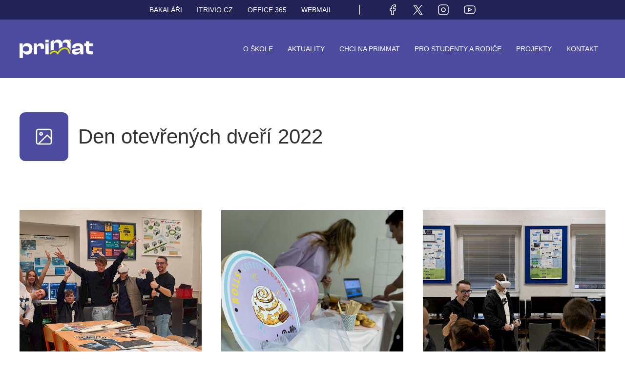

--- FILE ---
content_type: text/html; charset=utf-8
request_url: https://www.primmat.cz/o-skole/fotogalerie/den-otevrenych-dveri-2022/
body_size: 9980
content:
<!DOCTYPE html>
<html lang="cs">

<head>
    <meta charset="UTF-8">
    <meta name="viewport" content="width=device-width, initial-scale=1.0">
    <!-- Fonts -->
<!-- Optimalizované načtení Google Fonts s českou podporou -->
<link rel="preconnect" href="https://fonts.googleapis.com">
<link rel="preconnect" href="https://fonts.gstatic.com" crossorigin>
<link href="https://fonts.googleapis.com/css2?family=Nunito+Sans:ital,opsz,wght@0,100;0,300;0,400;0,700;0,900;1,100;1,300;1,400;1,700;1,900&family=Roboto:ital,wght@0,100..900;1,100..900&display=swap" rel="stylesheet">

    <!-- UIkit CSS -->
    <link rel="stylesheet" href="/site/templates/uikit/uikit.min.css" />

    <script src="/site/templates/scripts/main.js"></script>

    <!-- UIkit JS -->
    <script src="/site/templates/uikit/uikit.min.js"></script>
    <script src="/site/templates/uikit/uikit-icons.min.js"></script>
    <!-- CSS -->
    <link rel="stylesheet" type="text/css" href="/site/templates/styles/styles.css?v081833" />
    <title>Den otevřených dveří 2022</title>
</head>

<body>
    <!--
    <svg class="christmas-svg" width="1248" height="90" viewBox="0 0 1248 90" xmlns="http://www.w3.org/2000/svg" xmlns:xlink="http://www.w3.org/1999/xlink">
    <defs>
        <path d="M35.0680904 32.5842021l5.3885496 2.1687717c-.9731205 5.6510757-3.2666898 9.2614851-6.8807078 10.8312283-2.5651168-3.8136942-2.0677308-8.1470275 1.4921582-13z" id="path-1"/>
        <filter x="-70.7%" y="-46.2%" width="241.3%" height="192.3%" filterUnits="objectBoundingBox" id="filter-2">
        <feOffset in="SourceAlpha" result="shadowOffsetOuter1"/>
        <feGaussianBlur stdDeviation="2" in="shadowOffsetOuter1" result="shadowBlurOuter1"/>
        <feColorMatrix values="0 0 0 0 1 0 0 0 0 0 0 0 0 0 0 0 0 0 1 0" in="shadowBlurOuter1"/>
        </filter>
        <path d="M78.9668452 50.5276778l5.3885496 2.1687717c-.9731205 5.6510757-3.2666898 9.2614851-6.8807079 10.8312283-2.5651168-3.8136942-2.0677307-8.1470275 1.4921583-13z" id="path-3"/>
        <filter x="-70.7%" y="-46.2%" width="241.3%" height="192.3%" filterUnits="objectBoundingBox" id="filter-4">
        <feOffset in="SourceAlpha" result="shadowOffsetOuter1"/>
        <feGaussianBlur stdDeviation="2" in="shadowOffsetOuter1" result="shadowBlurOuter1"/>
        <feColorMatrix values="0 0 0 0 0 0 0 0 0 1 0 0 0 0 0.0845788043 0 0 0 1 0" in="shadowBlurOuter1"/>
        </filter>
        <path d="M128.818426 59.9574046l5.38855 2.1687717c-.973121 5.6510756-3.26669 9.2614851-6.880708 10.8312283-2.565117-3.8136942-2.067731-8.1470275 1.492158-13z" id="path-5"/>
        <filter x="-70.7%" y="-46.2%" width="241.3%" height="192.3%" filterUnits="objectBoundingBox" id="filter-6">
        <feOffset in="SourceAlpha" result="shadowOffsetOuter1"/>
        <feGaussianBlur stdDeviation="2" in="shadowOffsetOuter1" result="shadowBlurOuter1"/>
        <feColorMatrix values="0 0 0 0 1 0 0 0 0 0.827445652 0 0 0 0 0 0 0 0 1 0" in="shadowBlurOuter1"/>
        </filter>
        <path d="M186.591689 61.2192069l5.38855 2.1687717c-.973121 5.6510756-3.26669 9.2614851-6.880708 10.8312283-2.565117-3.8136942-2.067731-8.1470275 1.492158-13z" id="path-7"/>
        <filter x="-70.7%" y="-46.2%" width="241.3%" height="192.3%" filterUnits="objectBoundingBox" id="filter-8">
        <feOffset in="SourceAlpha" result="shadowOffsetOuter1"/>
        <feGaussianBlur stdDeviation="2" in="shadowOffsetOuter1" result="shadowBlurOuter1"/>
        <feColorMatrix values="0 0 0 0 0.288655698 0 0 0 0 0.56455189 0 0 0 0 0.886238694 0 0 0 1 0" in="shadowBlurOuter1"/>
        </filter>
        <path d="M230.160337 55.246465l5.38855 2.1687717c-.973121 5.6510757-3.26669 9.2614851-6.880708 10.8312283-2.565117-3.8136941-2.067731-8.1470275 1.492158-13z" id="path-9"/>
        <filter x="-70.7%" y="-46.2%" width="241.3%" height="192.3%" filterUnits="objectBoundingBox" id="filter-10">
        <feOffset in="SourceAlpha" result="shadowOffsetOuter1"/>
        <feGaussianBlur stdDeviation="2" in="shadowOffsetOuter1" result="shadowBlurOuter1"/>
        <feColorMatrix values="0 0 0 0 1 0 0 0 0 0 0 0 0 0 0 0 0 0 1 0" in="shadowBlurOuter1"/>
        </filter>
        <path d="M280.548765 37.9689152l5.38855 2.1687717c-.973121 5.6510757-3.26669 9.2614851-6.880708 10.8312283-2.565117-3.8136942-2.067731-8.1470275 1.492158-13z" id="path-11"/>
        <filter x="-70.7%" y="-46.2%" width="241.3%" height="192.3%" filterUnits="objectBoundingBox" id="filter-12">
        <feOffset in="SourceAlpha" result="shadowOffsetOuter1"/>
        <feGaussianBlur stdDeviation="2" in="shadowOffsetOuter1" result="shadowBlurOuter1"/>
        <feColorMatrix values="0 0 0 0 0 0 0 0 0 1 0 0 0 0 0.0845788043 0 0 0 1 0" in="shadowBlurOuter1"/>
        </filter>
        <path d="M331.305755 12.1423439l5.388549 2.1687717c-.97312 5.6510756-3.26669 9.261485-6.880708 10.8312283-2.565117-3.8136942-2.06773-8.1470276 1.492159-13z" id="path-13"/>
        <filter x="-70.7%" y="-46.2%" width="241.3%" height="192.3%" filterUnits="objectBoundingBox" id="filter-14">
        <feOffset in="SourceAlpha" result="shadowOffsetOuter1"/>
        <feGaussianBlur stdDeviation="2" in="shadowOffsetOuter1" result="shadowBlurOuter1"/>
        <feColorMatrix values="0 0 0 0 1 0 0 0 0 0.827445652 0 0 0 0 0 0 0 0 1 0" in="shadowBlurOuter1"/>
        </filter>
        <path d="M362.759717 34.408225l5.38855 2.1687717c-.973121 5.6510756-3.26669 9.261485-6.880708 10.8312283-2.565117-3.8136942-2.067731-8.1470276 1.492158-13z" id="path-15"/>
        <filter x="-70.7%" y="-46.2%" width="241.3%" height="192.3%" filterUnits="objectBoundingBox" id="filter-16">
        <feOffset in="SourceAlpha" result="shadowOffsetOuter1"/>
        <feGaussianBlur stdDeviation="2" in="shadowOffsetOuter1" result="shadowBlurOuter1"/>
        <feColorMatrix values="0 0 0 0 0.288655698 0 0 0 0 0.56455189 0 0 0 0 0.886238694 0 0 0 1 0" in="shadowBlurOuter1"/>
        </filter>
        <path d="M404.864044 53.4690128l5.388549 2.1687717c-.97312 5.6510756-3.26669 9.2614851-6.880708 10.8312283-2.565116-3.8136942-2.06773-8.1470275 1.492159-13z" id="path-17"/>
        <filter x="-70.7%" y="-46.2%" width="241.3%" height="192.3%" filterUnits="objectBoundingBox" id="filter-18">
        <feOffset in="SourceAlpha" result="shadowOffsetOuter1"/>
        <feGaussianBlur stdDeviation="2" in="shadowOffsetOuter1" result="shadowBlurOuter1"/>
        <feColorMatrix values="0 0 0 0 1 0 0 0 0 0 0 0 0 0 0 0 0 0 1 0" in="shadowBlurOuter1"/>
        </filter>
        <path d="M448.7307 63.9185699l5.38855 2.1687717c-.97312 5.6510756-3.26669 9.2614851-6.880708 10.8312283-2.565117-3.8136942-2.067731-8.1470275 1.492158-13z" id="path-19"/>
        <filter x="-70.7%" y="-46.2%" width="241.3%" height="192.3%" filterUnits="objectBoundingBox" id="filter-20">
        <feOffset in="SourceAlpha" result="shadowOffsetOuter1"/>
        <feGaussianBlur stdDeviation="2" in="shadowOffsetOuter1" result="shadowBlurOuter1"/>
        <feColorMatrix values="0 0 0 0 0 0 0 0 0 1 0 0 0 0 0.0845788043 0 0 0 1 0" in="shadowBlurOuter1"/>
        </filter>
        <path d="M497.658098 66.2325572l5.388549 2.1687717c-.97312 5.6510756-3.26669 9.261485-6.880708 10.8312283-2.565117-3.8136942-2.06773-8.1470276 1.492159-13z" id="path-21"/>
        <filter x="-70.7%" y="-46.2%" width="241.3%" height="192.3%" filterUnits="objectBoundingBox" id="filter-22">
        <feOffset in="SourceAlpha" result="shadowOffsetOuter1"/>
        <feGaussianBlur stdDeviation="2" in="shadowOffsetOuter1" result="shadowBlurOuter1"/>
        <feColorMatrix values="0 0 0 0 1 0 0 0 0 0.827445652 0 0 0 0 0 0 0 0 1 0" in="shadowBlurOuter1"/>
        </filter>
        <path d="M548.456098 53.0986019l5.38855 2.1687717c-.973121 5.6510757-3.26669 9.2614851-6.880708 10.8312283-2.565117-3.8136941-2.067731-8.1470275 1.492158-13z" id="path-23"/>
        <filter x="-70.7%" y="-46.2%" width="241.3%" height="192.3%" filterUnits="objectBoundingBox" id="filter-24">
        <feOffset in="SourceAlpha" result="shadowOffsetOuter1"/>
        <feGaussianBlur stdDeviation="2" in="shadowOffsetOuter1" result="shadowBlurOuter1"/>
        <feColorMatrix values="0 0 0 0 0.288655698 0 0 0 0 0.56455189 0 0 0 0 0.886238694 0 0 0 1 0" in="shadowBlurOuter1"/>
        </filter>
        <path d="M585.609684 32.4271836l5.38855 2.1687717c-.97312 5.6510757-3.26669 9.2614851-6.880708 10.8312283-2.565117-3.8136942-2.067731-8.1470275 1.492158-13z" id="path-25"/>
        <filter x="-70.7%" y="-46.2%" width="241.3%" height="192.3%" filterUnits="objectBoundingBox" id="filter-26">
        <feOffset in="SourceAlpha" result="shadowOffsetOuter1"/>
        <feGaussianBlur stdDeviation="2" in="shadowOffsetOuter1" result="shadowBlurOuter1"/>
        <feColorMatrix values="0 0 0 0 1 0 0 0 0 0 0 0 0 0 0 0 0 0 1 0" in="shadowBlurOuter1"/>
        </filter>
        <path d="M624.327802 14.1442252l5.38855 2.1687717c-.973121 5.6510757-3.26669 9.2614851-6.880708 10.8312283-2.565117-3.8136942-2.067731-8.1470275 1.492158-13z" id="path-27"/>
        <filter x="-70.7%" y="-46.2%" width="241.3%" height="192.3%" filterUnits="objectBoundingBox" id="filter-28">
        <feOffset in="SourceAlpha" result="shadowOffsetOuter1"/>
        <feGaussianBlur stdDeviation="2" in="shadowOffsetOuter1" result="shadowBlurOuter1"/>
        <feColorMatrix values="0 0 0 0 0 0 0 0 0 1 0 0 0 0 0.0845788043 0 0 0 1 0" in="shadowBlurOuter1"/>
        </filter>
        <path d="M663.546616 39.2803555l5.38855 2.1687717c-.973121 5.6510756-3.26669 9.2614851-6.880708 10.8312283-2.565117-3.8136942-2.067731-8.1470275 1.492158-13z" id="path-29"/>
        <filter x="-70.7%" y="-46.2%" width="241.3%" height="192.3%" filterUnits="objectBoundingBox" id="filter-30">
        <feOffset in="SourceAlpha" result="shadowOffsetOuter1"/>
        <feGaussianBlur stdDeviation="2" in="shadowOffsetOuter1" result="shadowBlurOuter1"/>
        <feColorMatrix values="0 0 0 0 1 0 0 0 0 0.827445652 0 0 0 0 0 0 0 0 1 0" in="shadowBlurOuter1"/>
        </filter>
        <path d="M705.759717 57.408225l5.38855 2.1687717c-.973121 5.6510756-3.26669 9.261485-6.880708 10.8312283-2.565117-3.8136942-2.067731-8.1470276 1.492158-13z" id="path-31"/>
        <filter x="-70.7%" y="-46.2%" width="241.3%" height="192.3%" filterUnits="objectBoundingBox" id="filter-32">
        <feOffset in="SourceAlpha" result="shadowOffsetOuter1"/>
        <feGaussianBlur stdDeviation="2" in="shadowOffsetOuter1" result="shadowBlurOuter1"/>
        <feColorMatrix values="0 0 0 0 0.288655698 0 0 0 0 0.56455189 0 0 0 0 0.886238694 0 0 0 1 0" in="shadowBlurOuter1"/>
        </filter>
        <path d="M749.549909 69.8341337l5.388549 2.1687717c-.97312 5.6510756-3.266689 9.2614851-6.880707 10.8312283-2.565117-3.8136942-2.067731-8.1470275 1.492158-13z" id="path-33"/>
        <filter x="-70.7%" y="-46.2%" width="241.3%" height="192.3%" filterUnits="objectBoundingBox" id="filter-34">
        <feOffset in="SourceAlpha" result="shadowOffsetOuter1"/>
        <feGaussianBlur stdDeviation="2" in="shadowOffsetOuter1" result="shadowBlurOuter1"/>
        <feColorMatrix values="0 0 0 0 1 0 0 0 0 0 0 0 0 0 0 0 0 0 1 0" in="shadowBlurOuter1"/>
        </filter>
        <path d="M800.591689 72.2192069l5.38855 2.1687717c-.973121 5.6510756-3.26669 9.2614851-6.880708 10.8312283-2.565117-3.8136942-2.067731-8.1470275 1.492158-13z" id="path-35"/>
        <filter x="-70.7%" y="-46.2%" width="241.3%" height="192.3%" filterUnits="objectBoundingBox" id="filter-36">
        <feOffset in="SourceAlpha" result="shadowOffsetOuter1"/>
        <feGaussianBlur stdDeviation="2" in="shadowOffsetOuter1" result="shadowBlurOuter1"/>
        <feColorMatrix values="0 0 0 0 0 0 0 0 0 1 0 0 0 0 0.0845788043 0 0 0 1 0" in="shadowBlurOuter1"/>
        </filter>
        <path d="M847.427126 59.12526l5.388549 2.1687717c-.97312 5.6510757-3.26669 9.2614851-6.880708 10.8312283-2.565116-3.8136941-2.06773-8.1470275 1.492159-13z" id="path-37"/>
        <filter x="-70.7%" y="-46.2%" width="241.3%" height="192.3%" filterUnits="objectBoundingBox" id="filter-38">
        <feOffset in="SourceAlpha" result="shadowOffsetOuter1"/>
        <feGaussianBlur stdDeviation="2" in="shadowOffsetOuter1" result="shadowBlurOuter1"/>
        <feColorMatrix values="0 0 0 0 1 0 0 0 0 0.827445652 0 0 0 0 0 0 0 0 1 0" in="shadowBlurOuter1"/>
        </filter>
        <path d="M888.591689 32.2192069l5.38855 2.1687717c-.973121 5.6510756-3.26669 9.2614851-6.880708 10.8312283-2.565117-3.8136942-2.067731-8.1470275 1.492158-13z" id="path-39"/>
        <filter x="-70.7%" y="-46.2%" width="241.3%" height="192.3%" filterUnits="objectBoundingBox" id="filter-40">
        <feOffset in="SourceAlpha" result="shadowOffsetOuter1"/>
        <feGaussianBlur stdDeviation="2" in="shadowOffsetOuter1" result="shadowBlurOuter1"/>
        <feColorMatrix values="0 0 0 0 0.288655698 0 0 0 0 0.56455189 0 0 0 0 0.886238694 0 0 0 1 0" in="shadowBlurOuter1"/>
        </filter>
        <path d="M930.06809 16.5842021l5.38855 2.1687717c-.973121 5.6510757-3.26669 9.2614851-6.880708 10.8312283-2.565117-3.8136942-2.067731-8.1470275 1.492158-13z" id="path-41"/>
        <filter x="-70.7%" y="-46.2%" width="241.3%" height="192.3%" filterUnits="objectBoundingBox" id="filter-42">
        <feOffset in="SourceAlpha" result="shadowOffsetOuter1"/>
        <feGaussianBlur stdDeviation="2" in="shadowOffsetOuter1" result="shadowBlurOuter1"/>
        <feColorMatrix values="0 0 0 0 1 0 0 0 0 0 0 0 0 0 0 0 0 0 1 0" in="shadowBlurOuter1"/>
        </filter>
        <path d="M968.546616 41.2803555l5.38855 2.1687717c-.973121 5.6510756-3.26669 9.2614851-6.880708 10.8312283-2.565117-3.8136942-2.067731-8.1470275 1.492158-13z" id="path-43"/>
        <filter x="-70.7%" y="-46.2%" width="241.3%" height="192.3%" filterUnits="objectBoundingBox" id="filter-44">
        <feOffset in="SourceAlpha" result="shadowOffsetOuter1"/>
        <feGaussianBlur stdDeviation="2" in="shadowOffsetOuter1" result="shadowBlurOuter1"/>
        <feColorMatrix values="0 0 0 0 0 0 0 0 0 1 0 0 0 0 0.0845788043 0 0 0 1 0" in="shadowBlurOuter1"/>
        </filter>
        <path d="M1019.86404 61.4690128l5.38855 2.1687717c-.97312 5.6510756-3.26669 9.2614851-6.8807 10.8312283-2.56512-3.8136942-2.06774-8.1470275 1.49215-13z" id="path-45"/>
        <filter x="-70.7%" y="-46.2%" width="241.3%" height="192.3%" filterUnits="objectBoundingBox" id="filter-46">
        <feOffset in="SourceAlpha" result="shadowOffsetOuter1"/>
        <feGaussianBlur stdDeviation="2" in="shadowOffsetOuter1" result="shadowBlurOuter1"/>
        <feColorMatrix values="0 0 0 0 1 0 0 0 0 0.827445652 0 0 0 0 0 0 0 0 1 0" in="shadowBlurOuter1"/>
        </filter>
        <path d="M1067.7307 71.9185699l5.38855 2.1687717c-.97312 5.6510756-3.26669 9.2614851-6.88071 10.8312283-2.56511-3.8136942-2.06773-8.1470275 1.49216-13z" id="path-47"/>
        <filter x="-70.7%" y="-46.2%" width="241.3%" height="192.3%" filterUnits="objectBoundingBox" id="filter-48">
        <feOffset in="SourceAlpha" result="shadowOffsetOuter1"/>
        <feGaussianBlur stdDeviation="2" in="shadowOffsetOuter1" result="shadowBlurOuter1"/>
        <feColorMatrix values="0 0 0 0 0.288655698 0 0 0 0 0.56455189 0 0 0 0 0.886238694 0 0 0 1 0" in="shadowBlurOuter1"/>
        </filter>
        <path d="M1122.95868 73.263921l5.38855 2.1687717c-.97312 5.6510757-3.26669 9.2614851-6.8807 10.8312283-2.56512-3.8136941-2.06774-8.1470275 1.49215-13z" id="path-49"/>
        <filter x="-70.7%" y="-46.2%" width="241.3%" height="192.3%" filterUnits="objectBoundingBox" id="filter-50">
        <feOffset in="SourceAlpha" result="shadowOffsetOuter1"/>
        <feGaussianBlur stdDeviation="2" in="shadowOffsetOuter1" result="shadowBlurOuter1"/>
        <feColorMatrix values="0 0 0 0 1 0 0 0 0 0 0 0 0 0 0 0 0 0 1 0" in="shadowBlurOuter1"/>
        </filter>
        <path d="M1170.50709 64.0383507l5.38855 2.1687717c-.97312 5.6510757-3.26669 9.2614851-6.88071 10.8312283-2.56511-3.8136941-2.06773-8.1470275 1.49216-13z" id="path-51"/>
        <filter x="-70.7%" y="-46.2%" width="241.3%" height="192.3%" filterUnits="objectBoundingBox" id="filter-52">
        <feOffset in="SourceAlpha" result="shadowOffsetOuter1"/>
        <feGaussianBlur stdDeviation="2" in="shadowOffsetOuter1" result="shadowBlurOuter1"/>
        <feColorMatrix values="0 0 0 0 0 0 0 0 0 1 0 0 0 0 0.0845788043 0 0 0 1 0" in="shadowBlurOuter1"/>
        </filter>
        <path d="M1206.5767 44.2341929l5.38855 2.1687717c-.97312 5.6510756-3.26669 9.261485-6.8807 10.8312283-2.56512-3.8136942-2.06774-8.1470276 1.49215-13z" id="path-53"/>
        <filter x="-70.7%" y="-46.2%" width="241.3%" height="192.3%" filterUnits="objectBoundingBox" id="filter-54">
        <feOffset in="SourceAlpha" result="shadowOffsetOuter1"/>
        <feGaussianBlur stdDeviation="2" in="shadowOffsetOuter1" result="shadowBlurOuter1"/>
        <feColorMatrix values="0 0 0 0 1 0 0 0 0 0.827445652 0 0 0 0 0 0 0 0 1 0" in="shadowBlurOuter1"/>
        </filter>
        <path d="M1237.09826 12.0046856l5.38855 2.1687717c-.97312 5.6510757-3.26669 9.2614851-6.88071 10.8312283-2.56512-3.8136942-2.06773-8.1470275 1.49216-13z" id="path-55"/>
        <filter x="-70.7%" y="-46.2%" width="241.3%" height="192.3%" filterUnits="objectBoundingBox" id="filter-56">
        <feOffset in="SourceAlpha" result="shadowOffsetOuter1"/>
        <feGaussianBlur stdDeviation="2" in="shadowOffsetOuter1" result="shadowBlurOuter1"/>
        <feColorMatrix values="0 0 0 0 0.288655698 0 0 0 0 0.56455189 0 0 0 0 0.886238694 0 0 0 1 0" in="shadowBlurOuter1"/>
        </filter>
    </defs>
    <g id="Page-1" fill="none" fill-rule="evenodd">
        <g id="Lights">
        <path d="M.68359375.98001099C62.640625 85.9096985 273.882813 81.464386 324.703125.98001099c43.722656 59.83984371 216.097656 112.65234401 287.164063 0C666.164063 54.6401672 827.335937 132.395285 914 .98001099c75.660156 76.82691361 268.20313 119.14062501 328.28125 0" id="string" stroke="#979797"/>
        <g class="light" id="Path-2" transform="rotate(9 36.210594 39.084202)">
            <use fill="#000" filter="url(#filter-2)" xlink:href="#path-1"/>
            <use fill="red" xlink:href="#path-1"/>
        </g>
        <g class="light" id="Path-2-Copy" transform="rotate(-8 80.109349 57.027678)">
            <use fill="#000" filter="url(#filter-4)" xlink:href="#path-3"/>
            <use fill="#00FF16" xlink:href="#path-3"/>
        </g>
        <g class="light" id="Path-2-Copy-2" transform="rotate(-17 129.96093 66.457405)">
            <use fill="#000" filter="url(#filter-6)" xlink:href="#path-5"/>
            <use fill="#FFD300" xlink:href="#path-5"/>
        </g>
        <g class="light" id="Path-2-Copy-3" transform="rotate(-27 187.734193 67.719207)">
            <use fill="#000" filter="url(#filter-8)" xlink:href="#path-7"/>
            <use fill="#4A90E2" xlink:href="#path-7"/>
        </g>
        <g class="light" id="Path-2" transform="rotate(-37 231.302841 61.746465)">
            <use fill="#000" filter="url(#filter-10)" xlink:href="#path-9"/>
            <use fill="red" xlink:href="#path-9"/>
        </g>
        <g class="light" id="Path-2-Copy" transform="rotate(-49 281.691269 44.468915)">
            <use fill="#000" filter="url(#filter-12)" xlink:href="#path-11"/>
            <use fill="#00FF16" xlink:href="#path-11"/>
        </g>
        <g class="light" id="Path-2-Copy-2" transform="rotate(23 332.448258 18.642344)">
            <use fill="#000" filter="url(#filter-14)" xlink:href="#path-13"/>
            <use fill="#FFD300" xlink:href="#path-13"/>
        </g>
        <g class="light" id="Path-2-Copy-3" transform="rotate(6 363.902221 40.908225)">
            <use fill="#000" filter="url(#filter-16)" xlink:href="#path-15"/>
            <use fill="#4A90E2" xlink:href="#path-15"/>
        </g>
        <g class="light" id="Path-2" transform="rotate(-7 406.006547 59.969013)">
            <use fill="#000" filter="url(#filter-18)" xlink:href="#path-17"/>
            <use fill="red" xlink:href="#path-17"/>
        </g>
        <g class="light" id="Path-2-Copy" transform="rotate(-16 449.873204 70.41857)">
            <use fill="#000" filter="url(#filter-20)" xlink:href="#path-19"/>
            <use fill="#00FF16" xlink:href="#path-19"/>
        </g>
        <g class="light" id="Path-2-Copy-2" transform="rotate(-28 498.800601 72.732557)">
            <use fill="#000" filter="url(#filter-22)" xlink:href="#path-21"/>
            <use fill="#FFD300" xlink:href="#path-21"/>
        </g>
        <g class="light" id="Path-2-Copy-3" transform="rotate(-45 549.598602 59.598602)">
            <use fill="#000" filter="url(#filter-24)" xlink:href="#path-23"/>
            <use fill="#4A90E2" xlink:href="#path-23"/>
        </g>
        <g class="light" id="Path-2" transform="rotate(-60 586.752188 38.927184)">
            <use fill="#000" filter="url(#filter-26)" xlink:href="#path-25"/>
            <use fill="red" xlink:href="#path-25"/>
        </g>
        <g class="light" id="Path-2-Copy" transform="rotate(13 625.470306 20.644225)">
            <use fill="#000" filter="url(#filter-28)" xlink:href="#path-27"/>
            <use fill="#00FF16" xlink:href="#path-27"/>
        </g>
        <g class="light" id="Path-2-Copy-2" transform="rotate(4 664.68912 45.780356)">
            <use fill="#000" filter="url(#filter-30)" xlink:href="#path-29"/>
            <use fill="#FFD300" xlink:href="#path-29"/>
        </g>
        <g class="light" id="Path-2-Copy-3" transform="rotate(-6 706.902221 63.908225)">
            <use fill="#000" filter="url(#filter-32)" xlink:href="#path-31"/>
            <use fill="#4A90E2" xlink:href="#path-31"/>
        </g>
        <g class="light" id="Path-2" transform="rotate(-14 750.692413 76.334134)">
            <use fill="#000" filter="url(#filter-34)" xlink:href="#path-33"/>
            <use fill="red" xlink:href="#path-33"/>
        </g>
        <g class="light" id="Path-2-Copy" transform="rotate(-27 801.734193 78.719207)">
            <use fill="#000" filter="url(#filter-36)" xlink:href="#path-35"/>
            <use fill="#00FF16" xlink:href="#path-35"/>
        </g>
        <g class="light" id="Path-2-Copy-2" transform="rotate(-44 848.569629 65.62526)">
            <use fill="#000" filter="url(#filter-38)" xlink:href="#path-37"/>
            <use fill="#FFD300" xlink:href="#path-37"/>
        </g>
        <g class="light" id="Path-2-Copy-3" transform="rotate(-61 889.734193 38.719207)">
            <use fill="#000" filter="url(#filter-40)" xlink:href="#path-39"/>
            <use fill="#4A90E2" xlink:href="#path-39"/>
        </g>
        <g class="light" id="Path-2" transform="rotate(9 931.210594 23.084202)">
            <use fill="#000" filter="url(#filter-42)" xlink:href="#path-41"/>
            <use fill="red" xlink:href="#path-41"/>
        </g>
        <g class="light" id="Path-2-Copy" transform="rotate(4 969.68912 47.780356)">
            <use fill="#000" filter="url(#filter-44)" xlink:href="#path-43"/>
            <use fill="#00FF16" xlink:href="#path-43"/>
        </g>
        <g class="light" id="Path-2-Copy-2" transform="rotate(-7 1021.006547 67.969013)">
            <use fill="#000" filter="url(#filter-46)" xlink:href="#path-45"/>
            <use fill="#FFD300" xlink:href="#path-45"/>
        </g>
        <g class="light" id="Path-2-Copy-3" transform="rotate(-16 1068.873204 78.41857)">
            <use fill="#000" filter="url(#filter-48)" xlink:href="#path-47"/>
            <use fill="#4A90E2" xlink:href="#path-47"/>
        </g>
        <g class="light" id="Path-2" transform="rotate(-33 1124.101187 79.763921)">
            <use fill="#000" filter="url(#filter-50)" xlink:href="#path-49"/>
            <use fill="red" xlink:href="#path-49"/>
        </g>
        <g class="light" id="Path-2-Copy" transform="rotate(-47 1171.649595 70.538351)">
            <use fill="#000" filter="url(#filter-52)" xlink:href="#path-51"/>
            <use fill="#00FF16" xlink:href="#path-51"/>
        </g>
        <g class="light" id="Path-2-Copy-2" transform="rotate(-63 1207.719207 50.734193)">
            <use fill="#000" filter="url(#filter-54)" xlink:href="#path-53"/>
            <use fill="#FFD300" xlink:href="#path-53"/>
        </g>
        <g class="light" id="Path-2-Copy-3" transform="rotate(-78 1238.240762 18.504686)">
            <use fill="#000" filter="url(#filter-56)" xlink:href="#path-55"/>
            <use fill="#4A90E2" xlink:href="#path-55"/>
        </g>
        </g>
    </g>
    </svg>
    -->
    <div class='linksMenuRow uk-visible@m'>
        <nav class="uk-navbar-container linksMenuRow uk-container" uk-navbar>
            <div class="uk-navbar-center">
                <ul class="uk-navbar-nav">
                    <li><a href="https://primmat.bakalari.cz/bakaweb/">Bakaláři</a></li>
                    <li><a href="http://app.itrivio.cz/primmat/">iTrivio.cz</a></li>
                    <li><a href="http://portal.office.com/">Office 365</a></li>
                    <li><a href="http://mail.primmat.cz/">Webmail</a></li>
                    <li style="width: 1px; height: 20px; margin: 10px 40px 0px 40px; display: inline-block; background: white"></li>
                    <li class="">
                        <a href="https://www.facebook.com/primmat"><img src="/site/templates/feather/facebook.svg" alt=""></a>
                    </li>
                    <li class="">
                        <a href="https://twitter.com/primmatfm"><img src="/site/templates/feather/twitter.svg" style="width: 20px; height: 20px;" alt=""></a>
                    </li>
                    <li class="">
                        <a href="https://www.instagram.com/primmatfm/"><img src="/site/templates/feather/instagram.svg" alt=""></a>
                    </li>
                    <li class="">
                        <a href="https://www.youtube.com/channel/UC0ley3BRbN3LGsIYbO0BMzQ"><img src="/site/templates/feather/youtube.svg" alt=""></a>
                    </li>
                </ul>
            </div>
        </nav>
    </div>


    <div class='menuRow'>
        <nav class="uk-navbar-container menuRow uk-container" uk-navbar>
            <div class="uk-navbar-left">
                <a href="/">
                <img class='menuLogo' src="/site/templates/images/logo-primmat.webp" alt="PrimMat logo">
                </a>
            </div>
            <div class="uk-navbar-right uk-hidden@m">
                <div id="myNav" class="overlay">
                    <a href="javascript:void(0)" class="closebtn" onclick="closeNav()">&times;</a>
                    <nav class="overlay-content">
                        <ul class='mobileMenu uk-nav uk-nav-default' uk-nav><li><a href='/'>Domů</a></li><li class='uk-parent'><a class='uk-flex uk-flex-between uk-flex-middle' role='button' aria-haspopup='true' aria-expanded='false'><span class='uk-margin-small-left'>O škole</span><span class='uk-margin-small-left' uk-icon='icon: chevron-down'></span></a><ul class='uk-nav-sub'><li><a href='/o-skole/vize-skoly/'>Vize školy</a></li><li><a href='/o-skole/studijni-obor-a-zamereni/'>Studijní obor a zaměření</a></li><li><a href='/o-skole/skolska-rada/'>Školská rada</a></li><li><a href='/o-skole/fotogalerie/'>Fotogalerie</a></li><li><a href='/o-skole/uredni-deska/'>Úřední deska</a></li></ul></li><li><a href='/aktuality/'>Aktuality</a></li><li class='uk-parent'><a class='uk-flex uk-flex-between uk-flex-middle' role='button' aria-haspopup='true' aria-expanded='false'><span class='uk-margin-small-left'>Chci na PrimMat</span><span class='uk-margin-small-left' uk-icon='icon: chevron-down'></span></a><ul class='uk-nav-sub'><li><a href='/chci-na-primmat/proc-na-primmat/'>Proč na PrimMat</a></li><li><a href='/chci-na-primmat/prijimaci-rizeni/'>Přijímací řízení</a></li><li><a href='/chci-na-primmat/dny-otevrenych-dveri/'>Dny otevřených dveří</a></li><li><a href='/chci-na-primmat/skolne/'>Školné</a></li></ul></li><li class='uk-parent'><a class='uk-flex uk-flex-between uk-flex-middle' role='button' aria-haspopup='true' aria-expanded='false'><span class='uk-margin-small-left'>Pro studenty a rodiče</span><span class='uk-margin-small-left' uk-icon='icon: chevron-down'></span></a><ul class='uk-nav-sub'><li><a href='/pro-studenty-a-rodice/organizace-skolniho-roku/'>Organizace školního roku 2025/2026</a></li><li><a href='/pro-studenty-a-rodice/studentsky-prukaz/'>Studentský průkaz</a></li><li><a href='/pro-studenty-a-rodice/stravovani/'>Stravování</a></li><li><a href='/pro-studenty-a-rodice/praxe/'>Praxe</a></li><li><a href='/pro-studenty-a-rodice/maturita/'>Maturitní zkouška</a></li><li><a href='/pro-studenty-a-rodice/dokumenty/'>Dokumenty ke stažení</a></li></ul></li><li><a href='/projekty/'>Projekty</a></li><li class='uk-parent'><a class='uk-flex uk-flex-between uk-flex-middle' role='button' aria-haspopup='true' aria-expanded='false'><span class='uk-margin-small-left'>Kontakt</span><span class='uk-margin-small-left' uk-icon='icon: chevron-down'></span></a><ul class='uk-nav-sub'><li><a href='/kontakt/kontaktni-udaje/'>Kontaktní údaje</a></li><li><a href='/kontakt/pracovnici-skoly/'>Pracovníci školy</a></li><li><a href='/kontakt/poradenske-sluzby/'>Školní poradenské pracoviště</a></li></ul></li></ul><ul class='mobileMenu mobilelinksMenuRow uk-child-width-1-2' uk-grid><li><a href='https://primmat.bakalari.cz/bakaweb/login'>Bakaláři</a></li><li><a href='https://app.itrivio.cz/primmat/'>iTrivio.cz</a></li><li><a href='https://portal.office.com/'>Office 365</a></li><li><a href='https://mail.primmat.cz/'>Webmail</a></li></ul>                    </nav>
                </div>

                <span class="mainMenu" style="cursor:pointer" onclick="openNav()">&#9776;</span>
            </div>

                <div class="uk-navbar-right uk-visible@m">
                    <ul class='uk-navbar-nav'><li><a href='/'>Domů</a></li><li><a class='uk-navbar-item' role='button' aria-haspopup='true' aria-expanded='false'>O škole</a><div class='uk-navbar-dropdown'><ul class='uk-nav uk-navbar-dropdown-nav'><li><a href='/o-skole/vize-skoly/'>Vize školy</a></li><li><a href='/o-skole/studijni-obor-a-zamereni/'>Studijní obor a zaměření</a></li><li><a href='/o-skole/skolska-rada/'>Školská rada</a></li><li><a href='/o-skole/fotogalerie/'>Fotogalerie</a></li><li><a href='/o-skole/uredni-deska/'>Úřední deska</a></li></ul></div></li><li><a href='/aktuality/'>Aktuality</a></li><li><a class='uk-navbar-item' role='button' aria-haspopup='true' aria-expanded='false'>Chci na PrimMat</a><div class='uk-navbar-dropdown'><ul class='uk-nav uk-navbar-dropdown-nav'><li><a href='/chci-na-primmat/proc-na-primmat/'>Proč na PrimMat</a></li><li><a href='/chci-na-primmat/prijimaci-rizeni/'>Přijímací řízení</a></li><li><a href='/chci-na-primmat/dny-otevrenych-dveri/'>Dny otevřených dveří</a></li><li><a href='/chci-na-primmat/skolne/'>Školné</a></li></ul></div></li><li><a class='uk-navbar-item' role='button' aria-haspopup='true' aria-expanded='false'>Pro studenty a rodiče</a><div class='uk-navbar-dropdown'><ul class='uk-nav uk-navbar-dropdown-nav'><li><a href='/pro-studenty-a-rodice/organizace-skolniho-roku/'>Organizace školního roku 2025/2026</a></li><li><a href='/pro-studenty-a-rodice/studentsky-prukaz/'>Studentský průkaz</a></li><li><a href='/pro-studenty-a-rodice/stravovani/'>Stravování</a></li><li><a href='/pro-studenty-a-rodice/praxe/'>Praxe</a></li><li><a href='/pro-studenty-a-rodice/maturita/'>Maturitní zkouška</a></li><li><a href='/pro-studenty-a-rodice/dokumenty/'>Dokumenty ke stažení</a></li></ul></div></li><li><a href='/projekty/'>Projekty</a></li><li><a class='uk-navbar-item' role='button' aria-haspopup='true' aria-expanded='false'>Kontakt</a><div class='uk-navbar-dropdown'><ul class='uk-nav uk-navbar-dropdown-nav'><li><a href='/kontakt/kontaktni-udaje/'>Kontaktní údaje</a></li><li><a href='/kontakt/pracovnici-skoly/'>Pracovníci školy</a></li><li><a href='/kontakt/poradenske-sluzby/'>Školní poradenské pracoviště</a></li></ul></div></li></ul>                </div>

        </nav>
    </div>
<main>
    <section class="posts">
        <div class='uk-section'>
            <div class="uk-container">
                <div class='postsPageHeader'>
                    <div class="postsPageIconDiv">
                        <div class="postsPageIcon">
                            <img src="/site/templates/feather/image.svg" alt="">
                        </div>
                    </div>
                    <div class="postsPageHeadingText">
                        <div>
                            <h1>Den otevřených dveří 2022</h1>
                        </div>
                    </div>
                </div>
            </div>

            <div class="uk-container">
            <div class='fotogalerie-sekce-odkaz'><div class='fotogalerie-jedna-sekce'><div class='uk-child-width-1-1@s uk-child-width-1-3@m' uk-grid uk-lightbox='animation: fade'><div><a class='uk-inline' href='/site/assets/files/1241/20221121_160525.jpg' data-caption=''><img src='/site/assets/files/1241/20221121_160525.500x500.jpg' alt=''></a></div><div><a class='uk-inline' href='/site/assets/files/1241/5i5a7924.jpg' data-caption=''><img src='/site/assets/files/1241/5i5a7924.500x500.jpg' alt=''></a></div><div><a class='uk-inline' href='/site/assets/files/1241/5i5a7908.jpg' data-caption=''><img src='/site/assets/files/1241/5i5a7908.500x500.jpg' alt=''></a></div><div><a class='uk-inline' href='/site/assets/files/1241/4d248ef5-dc5d-40c9-acdf-d1779353b9bf.jpeg' data-caption=''><img src='/site/assets/files/1241/4d248ef5-dc5d-40c9-acdf-d1779353b9bf.500x500.jpeg' alt=''></a></div><div><a class='uk-inline' href='/site/assets/files/1241/5i5a7901.jpg' data-caption=''><img src='/site/assets/files/1241/5i5a7901.500x500.jpg' alt=''></a></div><div><a class='uk-inline' href='/site/assets/files/1241/5i5a7902.jpg' data-caption=''><img src='/site/assets/files/1241/5i5a7902.500x500.jpg' alt=''></a></div><div><a class='uk-inline' href='/site/assets/files/1241/5i5a7903.jpg' data-caption=''><img src='/site/assets/files/1241/5i5a7903.500x500.jpg' alt=''></a></div><div><a class='uk-inline' href='/site/assets/files/1241/5i5a7904.jpg' data-caption=''><img src='/site/assets/files/1241/5i5a7904.500x500.jpg' alt=''></a></div><div><a class='uk-inline' href='/site/assets/files/1241/5i5a7905.jpg' data-caption=''><img src='/site/assets/files/1241/5i5a7905.500x500.jpg' alt=''></a></div><div><a class='uk-inline' href='/site/assets/files/1241/5i5a7906.jpg' data-caption=''><img src='/site/assets/files/1241/5i5a7906.500x500.jpg' alt=''></a></div><div><a class='uk-inline' href='/site/assets/files/1241/5i5a7907.jpg' data-caption=''><img src='/site/assets/files/1241/5i5a7907.500x500.jpg' alt=''></a></div><div><a class='uk-inline' href='/site/assets/files/1241/5i5a7909.jpg' data-caption=''><img src='/site/assets/files/1241/5i5a7909.500x500.jpg' alt=''></a></div><div><a class='uk-inline' href='/site/assets/files/1241/5i5a7910.jpg' data-caption=''><img src='/site/assets/files/1241/5i5a7910.500x500.jpg' alt=''></a></div><div><a class='uk-inline' href='/site/assets/files/1241/5i5a7911.jpg' data-caption=''><img src='/site/assets/files/1241/5i5a7911.500x500.jpg' alt=''></a></div><div><a class='uk-inline' href='/site/assets/files/1241/5i5a7912.jpg' data-caption=''><img src='/site/assets/files/1241/5i5a7912.500x500.jpg' alt=''></a></div><div><a class='uk-inline' href='/site/assets/files/1241/5i5a7913.jpg' data-caption=''><img src='/site/assets/files/1241/5i5a7913.500x500.jpg' alt=''></a></div><div><a class='uk-inline' href='/site/assets/files/1241/5i5a7915.jpg' data-caption=''><img src='/site/assets/files/1241/5i5a7915.500x500.jpg' alt=''></a></div><div><a class='uk-inline' href='/site/assets/files/1241/5i5a7918.jpg' data-caption=''><img src='/site/assets/files/1241/5i5a7918.500x500.jpg' alt=''></a></div><div><a class='uk-inline' href='/site/assets/files/1241/5i5a7922.jpg' data-caption=''><img src='/site/assets/files/1241/5i5a7922.500x500.jpg' alt=''></a></div><div><a class='uk-inline' href='/site/assets/files/1241/5i5a7925.jpg' data-caption=''><img src='/site/assets/files/1241/5i5a7925.500x500.jpg' alt=''></a></div><div><a class='uk-inline' href='/site/assets/files/1241/5i5a7929.jpg' data-caption=''><img src='/site/assets/files/1241/5i5a7929.500x500.jpg' alt=''></a></div><div><a class='uk-inline' href='/site/assets/files/1241/5i5a7930.jpg' data-caption=''><img src='/site/assets/files/1241/5i5a7930.500x500.jpg' alt=''></a></div><div><a class='uk-inline' href='/site/assets/files/1241/5i5a7931.jpg' data-caption=''><img src='/site/assets/files/1241/5i5a7931.500x500.jpg' alt=''></a></div><div><a class='uk-inline' href='/site/assets/files/1241/5i5a7932.jpg' data-caption=''><img src='/site/assets/files/1241/5i5a7932.500x500.jpg' alt=''></a></div><div><a class='uk-inline' href='/site/assets/files/1241/5i5a7933.jpg' data-caption=''><img src='/site/assets/files/1241/5i5a7933.500x500.jpg' alt=''></a></div><div><a class='uk-inline' href='/site/assets/files/1241/5i5a7934.jpg' data-caption=''><img src='/site/assets/files/1241/5i5a7934.500x500.jpg' alt=''></a></div><div><a class='uk-inline' href='/site/assets/files/1241/5i5a7937.jpg' data-caption=''><img src='/site/assets/files/1241/5i5a7937.500x500.jpg' alt=''></a></div><div><a class='uk-inline' href='/site/assets/files/1241/5i5a7939.jpg' data-caption=''><img src='/site/assets/files/1241/5i5a7939.500x500.jpg' alt=''></a></div><div><a class='uk-inline' href='/site/assets/files/1241/5i5a7940.jpg' data-caption=''><img src='/site/assets/files/1241/5i5a7940.500x500.jpg' alt=''></a></div><div><a class='uk-inline' href='/site/assets/files/1241/5i5a7942.jpg' data-caption=''><img src='/site/assets/files/1241/5i5a7942.500x500.jpg' alt=''></a></div><div><a class='uk-inline' href='/site/assets/files/1241/5i5a7943.jpg' data-caption=''><img src='/site/assets/files/1241/5i5a7943.500x500.jpg' alt=''></a></div><div><a class='uk-inline' href='/site/assets/files/1241/5i5a7944.jpg' data-caption=''><img src='/site/assets/files/1241/5i5a7944.500x500.jpg' alt=''></a></div><div><a class='uk-inline' href='/site/assets/files/1241/5i5a7945.jpg' data-caption=''><img src='/site/assets/files/1241/5i5a7945.500x500.jpg' alt=''></a></div><div><a class='uk-inline' href='/site/assets/files/1241/5i5a7946.jpg' data-caption=''><img src='/site/assets/files/1241/5i5a7946.500x500.jpg' alt=''></a></div><div><a class='uk-inline' href='/site/assets/files/1241/5i5a7948.jpg' data-caption=''><img src='/site/assets/files/1241/5i5a7948.500x500.jpg' alt=''></a></div><div><a class='uk-inline' href='/site/assets/files/1241/5i5a7950.jpg' data-caption=''><img src='/site/assets/files/1241/5i5a7950.500x500.jpg' alt=''></a></div><div><a class='uk-inline' href='/site/assets/files/1241/5i5a7952.jpg' data-caption=''><img src='/site/assets/files/1241/5i5a7952.500x500.jpg' alt=''></a></div><div><a class='uk-inline' href='/site/assets/files/1241/42ee76e9-4bab-4f60-bcaa-6f3830d979fc.jpeg' data-caption=''><img src='/site/assets/files/1241/42ee76e9-4bab-4f60-bcaa-6f3830d979fc.500x500.jpeg' alt=''></a></div><div><a class='uk-inline' href='/site/assets/files/1241/20221121_141849.heic' data-caption=''><img src='/site/assets/files/1241/20221121_141849.500x500.heic' alt=''></a></div><div><a class='uk-inline' href='/site/assets/files/1241/20221121_141940.heic' data-caption=''><img src='/site/assets/files/1241/20221121_141940.500x500.heic' alt=''></a></div><div><a class='uk-inline' href='/site/assets/files/1241/20221121_142043.heic' data-caption=''><img src='/site/assets/files/1241/20221121_142043.500x500.heic' alt=''></a></div><div><a class='uk-inline' href='/site/assets/files/1241/20221121_142310.heic' data-caption=''><img src='/site/assets/files/1241/20221121_142310.500x500.heic' alt=''></a></div><div><a class='uk-inline' href='/site/assets/files/1241/20221121_142837.heic' data-caption=''><img src='/site/assets/files/1241/20221121_142837.500x500.heic' alt=''></a></div><div><a class='uk-inline' href='/site/assets/files/1241/20221121_142854.heic' data-caption=''><img src='/site/assets/files/1241/20221121_142854.500x500.heic' alt=''></a></div><div><a class='uk-inline' href='/site/assets/files/1241/20221121_143005.heic' data-caption=''><img src='/site/assets/files/1241/20221121_143005.500x500.heic' alt=''></a></div><div><a class='uk-inline' href='/site/assets/files/1241/20221121_145747.jpg' data-caption=''><img src='/site/assets/files/1241/20221121_145747.500x500.jpg' alt=''></a></div><div><a class='uk-inline' href='/site/assets/files/1241/20221121_150824.heic' data-caption=''><img src='/site/assets/files/1241/20221121_150824.500x500.heic' alt=''></a></div><div><a class='uk-inline' href='/site/assets/files/1241/20221121_150940.heic' data-caption=''><img src='/site/assets/files/1241/20221121_150940.500x500.heic' alt=''></a></div><div><a class='uk-inline' href='/site/assets/files/1241/20221121_151154.jpg' data-caption=''><img src='/site/assets/files/1241/20221121_151154.500x500.jpg' alt=''></a></div><div><a class='uk-inline' href='/site/assets/files/1241/20221121_151320.jpg' data-caption=''><img src='/site/assets/files/1241/20221121_151320.500x500.jpg' alt=''></a></div><div><a class='uk-inline' href='/site/assets/files/1241/20221121_151331.jpg' data-caption=''><img src='/site/assets/files/1241/20221121_151331.500x500.jpg' alt=''></a></div><div><a class='uk-inline' href='/site/assets/files/1241/20221121_151349.jpg' data-caption=''><img src='/site/assets/files/1241/20221121_151349.500x500.jpg' alt=''></a></div><div><a class='uk-inline' href='/site/assets/files/1241/20221121_151452.jpg' data-caption=''><img src='/site/assets/files/1241/20221121_151452.500x500.jpg' alt=''></a></div><div><a class='uk-inline' href='/site/assets/files/1241/20221121_151853.jpg' data-caption=''><img src='/site/assets/files/1241/20221121_151853.500x500.jpg' alt=''></a></div><div><a class='uk-inline' href='/site/assets/files/1241/20221121_152328.jpg' data-caption=''><img src='/site/assets/files/1241/20221121_152328.500x500.jpg' alt=''></a></div><div><a class='uk-inline' href='/site/assets/files/1241/20221121_161921.jpg' data-caption=''><img src='/site/assets/files/1241/20221121_161921.500x500.jpg' alt=''></a></div><div><a class='uk-inline' href='/site/assets/files/1241/img_20221121_152709_515.jpg' data-caption=''><img src='/site/assets/files/1241/img_20221121_152709_515.500x500.jpg' alt=''></a></div><div><a class='uk-inline' href='/site/assets/files/1241/received_926820272038077_3.jpeg' data-caption=''><img src='/site/assets/files/1241/received_926820272038077_3.500x500.jpeg' alt=''></a></div><div><a class='uk-inline' href='/site/assets/files/1241/screenshot_20221121-191319_instagram.jpg' data-caption=''><img src='/site/assets/files/1241/screenshot_20221121-191319_instagram.500x500.jpg' alt=''></a></div><div><a class='uk-inline' href='/site/assets/files/1241/screenshot_20221121-191344_instagram.jpg' data-caption=''><img src='/site/assets/files/1241/screenshot_20221121-191344_instagram.500x500.jpg' alt=''></a></div></div></div></div>
            </div>

        </div>
    </section>


<section class='reference uk-section uk-section-large uk-container uk-container-xlarge'><div class='uk-position-relative uk-visible-toggle uk-light' tabindex='-1' uk-slider='autoplay: true'><ul class='uk-slider-items uk-grid'><li class='uk-width-1-1'><div class='uk-panel uk-flex uk-flex-middle uk-flex-center' style='min-height: 250px;'><div class='referenceUvozovky'><img src='/site/templates/feather/quote.svg' alt=''></div><div class='referenceText uk-position-center'><div class='uk-container uk-container-small'><div class='uk-visible@m'><p uk-slider-parallax=' x: 400,-400'><p>„PrimMat mi dal nejen široké znalosti ohledně podnikání a pozemního stavitelství, ale také přátele a skvěle mě připravil na vysokou školu. Byla jsem spokojená s výukou i celkovým přístupem vyučujících. Na tuto školu vzpomínám hlavně v dobrém a kdybych se měla rozhodnout znovu, vybrala bych si ji opět.“</p></p></div><div class='uk-hidden@m'><p uk-slider-parallax=' x: 400,-400'><p>„PrimMat mi dal nejen široké znalosti ohledně podnikání a pozemního stavitelství, ale také přátele a skvěle mě připravil na vysokou školu. Byla jsem spokojená s výukou i celkovým přístupem vyučujících. Na tuto školu vzpomínám hlavně v dobrém a kdybych se měla rozhodnout znovu, vybrala bych si ji opět.“</p></p></div><p class='referenceAbsolvent' uk-slider-parallax='x: 500,-500'> - Anet, absolventka</p></div></div></div></li><li class='uk-width-1-1'><div class='uk-panel uk-flex uk-flex-middle uk-flex-center' style='min-height: 250px;'><div class='referenceUvozovky'><img src='/site/templates/feather/quote.svg' alt=''></div><div class='referenceText uk-position-center'><div class='uk-container uk-container-small'><div class='uk-visible@m'><p uk-slider-parallax=' x: 400,-400'><p>„Vidinu práce v projekční kanceláři jsem si nesla již od základní školy a získáním potřebných znalostí a přátelství na škole se mi také naplnila. PrimMat ve mě zanechal vzpomínku na krásné studijní období s úžasnou rodinnou atmosférou. Stejnou zkušenost bych přála všem budoucím i již studujícím žákům“</p></p></div><div class='uk-hidden@m'><p uk-slider-parallax=' x: 400,-400'><p>„Vidinu práce v projekční kanceláři jsem si nesla již od základní školy a získáním potřebných znalostí a přátelství na škole se mi také naplnila. PrimMat ve mě zanechal vzpomínku na krásné studijní období s úžasnou rodinnou atmosférou. Stejnou zkušenost bych přála všem budoucím i již studujícím žákům“</p></p></div><p class='referenceAbsolvent' uk-slider-parallax='x: 500,-500'> - Silvie, absolventka</p></div></div></div></li><li class='uk-width-1-1'><div class='uk-panel uk-flex uk-flex-middle uk-flex-center' style='min-height: 250px;'><div class='referenceUvozovky'><img src='/site/templates/feather/quote.svg' alt=''></div><div class='referenceText uk-position-center'><div class='uk-container uk-container-small'><div class='uk-visible@m'><p uk-slider-parallax=' x: 400,-400'><p>„Na PrimMat vzpomínám ráda, nejvíce na uvolněnou rodinnou atmosféru a skvělý přístup učitelů, se kterým se jen tak na nějaké škole nesetkáte. PrimMat mi rovněž poskytl pevné základy v účetnictví, ekonomii a právu, které jsem zužitkovala během studia na vysoké škole.“</p></p></div><div class='uk-hidden@m'><p uk-slider-parallax=' x: 400,-400'><p>„Na PrimMat vzpomínám ráda, nejvíce na uvolněnou rodinnou atmosféru a skvělý přístup učitelů, se kterým se jen tak na nějaké škole nesetkáte. PrimMat mi rovněž poskytl pevné základy v účetnictví, ekonomii a právu, které jsem zužitkovala během studia na vysoké škole.“</p></p></div><p class='referenceAbsolvent' uk-slider-parallax='x: 500,-500'> - Hanka, absolventka</p></div></div></div></li><li class='uk-width-1-1'><div class='uk-panel uk-flex uk-flex-middle uk-flex-center' style='min-height: 250px;'><div class='referenceUvozovky'><img src='/site/templates/feather/quote.svg' alt=''></div><div class='referenceText uk-position-center'><div class='uk-container uk-container-small'><div class='uk-visible@m'><p uk-slider-parallax=' x: 400,-400'><p>„Češtinářce bych chtěla poděkovat, hodně mi pomohla, co se týče gramatiky. A myslím, že Vaši studenti to v budoucnu taky ocení. Hlavně diktáty, slohové práce, ty by měli studenti dostávat co dva týdny i jako domácí úkoly. Není nic horšího než napsat dopis na úřady a mít v něm plno chyb.“</p></p></div><div class='uk-hidden@m'><p uk-slider-parallax=' x: 400,-400'><p>„Češtinářce bych chtěla poděkovat, hodně mi pomohla, co se týče gramatiky. A myslím, že Vaši studenti to v budoucnu taky ocení. Hlavně diktáty, slohové práce, ty by měli studenti dostávat co dva týdny i jako domácí úkoly. Není nic horšího než napsat dopis na úřady a mít v něm plno chyb.“</p></p></div><p class='referenceAbsolvent' uk-slider-parallax='x: 500,-500'> - Petra, absolventka</p></div></div></div></li><li class='uk-width-1-1'><div class='uk-panel uk-flex uk-flex-middle uk-flex-center' style='min-height: 250px;'><div class='referenceUvozovky'><img src='/site/templates/feather/quote.svg' alt=''></div><div class='referenceText uk-position-center'><div class='uk-container uk-container-small'><div class='uk-visible@m'><p uk-slider-parallax=' x: 400,-400'><p>„Znalosti, které jsem na této škole získala z různých ekonomických předmětů a jazyka, se mi v menší či větší míře podařilo a stále daří uplatňovat v profesním životě. A ty znalosti, které jsem si nechtěla osvojit, teď horko těžko po letech doháním a získávám.“</p></p></div><div class='uk-hidden@m'><p uk-slider-parallax=' x: 400,-400'><p>„Znalosti, které jsem na této škole získala z různých ekonomických předmětů a jazyka, se mi v menší či větší míře podařilo a stále daří uplatňovat v profesním životě. A ty znalosti, které jsem si nechtěla osvojit, teď horko těžko po letech doháním a získávám.“</p></p></div><p class='referenceAbsolvent' uk-slider-parallax='x: 500,-500'> - Pavla, absolventka</p></div></div></div></li><li class='uk-width-1-1'><div class='uk-panel uk-flex uk-flex-middle uk-flex-center' style='min-height: 250px;'><div class='referenceUvozovky'><img src='/site/templates/feather/quote.svg' alt=''></div><div class='referenceText uk-position-center'><div class='uk-container uk-container-small'><div class='uk-visible@m'><p uk-slider-parallax=' x: 400,-400'><p>„A jeden vzkaz pro studenty: „Učte se jazyky." Ne že bych měl momentálně s angličtinou potíže, ale biji se do hlavy při vzpomínkách na úžasného učitele Ondráčka a svou neochotu se cokoli učit. Nepravidelná slovesa, která mi úspěšně vtloukl do hlavy, používám velice pravidelně a úspěšně.“</p></p></div><div class='uk-hidden@m'><p uk-slider-parallax=' x: 400,-400'><p>„A jeden vzkaz pro studenty: „Učte se jazyky." Ne že bych měl momentálně s angličtinou potíže, ale biji se do hlavy při vzpomínkách na úžasného učitele Ondráčka a svou neochotu se cokoli učit. Nepravidelná slovesa, která mi úspěšně vtloukl do hlavy, používám velice pravidelně a úspěšně.“</p></p></div><p class='referenceAbsolvent' uk-slider-parallax='x: 500,-500'> - Jan, absolvent</p></div></div></div></li><li class='uk-width-1-1'><div class='uk-panel uk-flex uk-flex-middle uk-flex-center' style='min-height: 250px;'><div class='referenceUvozovky'><img src='/site/templates/feather/quote.svg' alt=''></div><div class='referenceText uk-position-center'><div class='uk-container uk-container-small'><div class='uk-visible@m'><p uk-slider-parallax=' x: 400,-400'><p>„Pokud bych měla vypíchnout to nejlepší na studiu na PrimMatu, byl by to určitě přístup učitelů. Dodnes na ně vzpomínám a čerpám z vědomostí, které mi předali.“</p></p></div><div class='uk-hidden@m'><p uk-slider-parallax=' x: 400,-400'><p>„Pokud bych měla vypíchnout to nejlepší na studiu na PrimMatu, byl by to určitě přístup učitelů. Dodnes na ně vzpomínám a čerpám z vědomostí, které mi předali.“</p></p></div><p class='referenceAbsolvent' uk-slider-parallax='x: 500,-500'> - Valerie, absolventka</p></div></div></div></li><li class='uk-width-1-1'><div class='uk-panel uk-flex uk-flex-middle uk-flex-center' style='min-height: 250px;'><div class='referenceUvozovky'><img src='/site/templates/feather/quote.svg' alt=''></div><div class='referenceText uk-position-center'><div class='uk-container uk-container-small'><div class='uk-visible@m'><p uk-slider-parallax=' x: 400,-400'><p>„Absolventi gymnázií třeba dodnes plavou v účetnictví, já jsem přednášky ani cvičení vůbec nemusela navštěvovat - tímto bych chtěla poděkovat paní Lednické! I matematika byla na střední škole vyučována dobře. Nejvíce mi ale pomohly odborné předměty vyučované paní Ryškovou.“</p></p></div><div class='uk-hidden@m'><p uk-slider-parallax=' x: 400,-400'><p>„Absolventi gymnázií třeba dodnes plavou v účetnictví, já jsem přednášky ani cvičení vůbec nemusela navštěvovat - tímto bych chtěla poděkovat paní Lednické! I matematika byla na střední škole vyučována dobře. Nejvíce mi ale pomohly odborné předměty vyučované paní Ryškovou.“</p></p></div><p class='referenceAbsolvent' uk-slider-parallax='x: 500,-500'> - Lenka, absolventka</p></div></div></div></li><li class='uk-width-1-1'><div class='uk-panel uk-flex uk-flex-middle uk-flex-center' style='min-height: 250px;'><div class='referenceUvozovky'><img src='/site/templates/feather/quote.svg' alt=''></div><div class='referenceText uk-position-center'><div class='uk-container uk-container-small'><div class='uk-visible@m'><p uk-slider-parallax=' x: 400,-400'><p>„Velmi rád vzpomínám na má středoškolská léta a vážím si dobrých vztahů, které se školou mám dodnes. Škola vytvářela skvělé prostředí pro uvědomění, že kdo na sobě maká, může mít lepší život.“</p></p></div><div class='uk-hidden@m'><p uk-slider-parallax=' x: 400,-400'><p>„Velmi rád vzpomínám na má středoškolská léta a vážím si dobrých vztahů, které se školou mám dodnes. Škola vytvářela skvělé prostředí pro uvědomění, že kdo na sobě maká, může mít lepší život.“</p></p></div><p class='referenceAbsolvent' uk-slider-parallax='x: 500,-500'> - Lumír, absolvent</p></div></div></div></li><li class='uk-width-1-1'><div class='uk-panel uk-flex uk-flex-middle uk-flex-center' style='min-height: 250px;'><div class='referenceUvozovky'><img src='/site/templates/feather/quote.svg' alt=''></div><div class='referenceText uk-position-center'><div class='uk-container uk-container-small'><div class='uk-visible@m'><p uk-slider-parallax=' x: 400,-400'><p>„Střední pro nás byla skvělá a neskutečně rády na ni vzpomínáme. Přístup, který na škole byl, bychom asi těžko jinde našly... ať už to byli výborní učitelé, motivační školné nebo třeba příprava na vysokou (po přípravném semináři z matiky už nás to tam tak nepřekvapilo). Zkrátka jsme nemohly vybrat líp.“</p></p></div><div class='uk-hidden@m'><p uk-slider-parallax=' x: 400,-400'><p>„Střední pro nás byla skvělá a neskutečně rády na ni vzpomínáme. Přístup, který na škole byl, bychom asi těžko jinde našly... ať už to byli výborní učitelé, motivační školné nebo třeba příprava na vysokou (po přípravném semináři z matiky už nás to tam tak nepřekvapilo). Zkrátka jsme nemohly vybrat líp.“</p></p></div><p class='referenceAbsolvent' uk-slider-parallax='x: 500,-500'> - Kika a Simča, absolventky</p></div></div></div></li><li class='uk-width-1-1'><div class='uk-panel uk-flex uk-flex-middle uk-flex-center' style='min-height: 250px;'><div class='referenceUvozovky'><img src='/site/templates/feather/quote.svg' alt=''></div><div class='referenceText uk-position-center'><div class='uk-container uk-container-small'><div class='uk-visible@m'><p uk-slider-parallax=' x: 400,-400'><p>„Na PrimMat vzpomínám velice rád. Poznal jsem zde spoustu nových kamarádů, se kterými se scházíme dodnes. Škola mi dala základy do dalších let. Takže ještě jednou velké díky, že jsem zde na škole mohl strávit krásných 5 let mého života, na které vzpomínám velice rád.“</p></p></div><div class='uk-hidden@m'><p uk-slider-parallax=' x: 400,-400'><p>„Na PrimMat vzpomínám velice rád. Poznal jsem zde spoustu nových kamarádů, se kterými se scházíme dodnes. Škola mi dala základy do dalších let. Takže ještě jednou velké díky, že jsem zde na škole mohl strávit krásných 5 let mého života, na které vzpomínám velice rád.“</p></p></div><p class='referenceAbsolvent' uk-slider-parallax='x: 500,-500'> - Tomáš, absolvent</p></div></div></div></li><li class='uk-width-1-1'><div class='uk-panel uk-flex uk-flex-middle uk-flex-center' style='min-height: 250px;'><div class='referenceUvozovky'><img src='/site/templates/feather/quote.svg' alt=''></div><div class='referenceText uk-position-center'><div class='uk-container uk-container-small'><div class='uk-visible@m'><p uk-slider-parallax=' x: 400,-400'><p>„Praxe v zahraničí během studia na PrimMatu mi hodně pomohla osamostatnit se a nebát se nových výzev. V zahraničí jsem pak pracovala přes léto i na vysoké škole a objevila tak krásy Španělska a Ameriky.“</p></p></div><div class='uk-hidden@m'><p uk-slider-parallax=' x: 400,-400'><p>„Praxe v zahraničí během studia na PrimMatu mi hodně pomohla osamostatnit se a nebát se nových výzev. V zahraničí jsem pak pracovala přes léto i na vysoké škole a objevila tak krásy Španělska a Ameriky.“</p></p></div><p class='referenceAbsolvent' uk-slider-parallax='x: 500,-500'> - Petra, absolventka</p></div></div></div></li><li class='uk-width-1-1'><div class='uk-panel uk-flex uk-flex-middle uk-flex-center' style='min-height: 250px;'><div class='referenceUvozovky'><img src='/site/templates/feather/quote.svg' alt=''></div><div class='referenceText uk-position-center'><div class='uk-container uk-container-small'><div class='uk-visible@m'><p uk-slider-parallax=' x: 400,-400'><p>„Pomohla mi přátelská atmosféra, která zde vládla, protože v porovnání s jinými školami je PrimMat menší škola a to působí rodinným dojmem. Všichni se znají a vy máte pocit, že tam patříte.“</p></p></div><div class='uk-hidden@m'><p uk-slider-parallax=' x: 400,-400'><p>„Pomohla mi přátelská atmosféra, která zde vládla, protože v porovnání s jinými školami je PrimMat menší škola a to působí rodinným dojmem. Všichni se znají a vy máte pocit, že tam patříte.“</p></p></div><p class='referenceAbsolvent' uk-slider-parallax='x: 500,-500'> - Lenka, absolventka</p></div></div></div></li><li class='uk-width-1-1'><div class='uk-panel uk-flex uk-flex-middle uk-flex-center' style='min-height: 250px;'><div class='referenceUvozovky'><img src='/site/templates/feather/quote.svg' alt=''></div><div class='referenceText uk-position-center'><div class='uk-container uk-container-small'><div class='uk-visible@m'><p uk-slider-parallax=' x: 400,-400'><p>„PrimMat mi dal hlavně skvělé základy v podnikání - připravil mě na směr, kterým se teď v životě ubírám. Velmi se mi líbíl vztah mezi studenty a učiteli, jelikož na PrimMatu vás všichni berou jako rovnocenné. Oceňovala jsem také praktický přístup k výuce - všechno jsme probrali s důrazem na reálné situace, ne jen teoreticky.“</p></p></div><div class='uk-hidden@m'><p uk-slider-parallax=' x: 400,-400'><p>„PrimMat mi dal hlavně skvělé základy v podnikání - připravil mě na směr, kterým se teď v životě ubírám. Velmi se mi líbíl vztah mezi studenty a učiteli, jelikož na PrimMatu vás všichni berou jako rovnocenné. Oceňovala jsem také praktický přístup k výuce - všechno jsme probrali s důrazem na reálné situace, ne jen teoreticky.“</p></p></div><p class='referenceAbsolvent' uk-slider-parallax='x: 500,-500'> - Katka, absolventka</p></div></div></div></li><li class='uk-width-1-1'><div class='uk-panel uk-flex uk-flex-middle uk-flex-center' style='min-height: 250px;'><div class='referenceUvozovky'><img src='/site/templates/feather/quote.svg' alt=''></div><div class='referenceText uk-position-center'><div class='uk-container uk-container-small'><div class='uk-visible@m'><p uk-slider-parallax=' x: 400,-400'><p>„Na PrimMatu jsem se setkal s vysokou vstřícností a příjemným vystupováním ze strany vyučujících, prohloubil jsem znalosti v mém oboru a nabyl mnoho zkušeností do života.“</p></p></div><div class='uk-hidden@m'><p uk-slider-parallax=' x: 400,-400'><p>„Na PrimMatu jsem se setkal s vysokou vstřícností a příjemným vystupováním ze strany vyučujících, prohloubil jsem znalosti v mém oboru a nabyl mnoho zkušeností do života.“</p></p></div><p class='referenceAbsolvent' uk-slider-parallax='x: 500,-500'> - Vojta, absolvent</p></div></div></div></li><li class='uk-width-1-1'><div class='uk-panel uk-flex uk-flex-middle uk-flex-center' style='min-height: 250px;'><div class='referenceUvozovky'><img src='/site/templates/feather/quote.svg' alt=''></div><div class='referenceText uk-position-center'><div class='uk-container uk-container-small'><div class='uk-visible@m'><p uk-slider-parallax=' x: 400,-400'><p>„Chtěla bych poděkovat své bývalé střední škole – protože právě ona mi otevřela dvěře s miliony možností a otevřenou budoucností. Děkuji!“</p></p></div><div class='uk-hidden@m'><p uk-slider-parallax=' x: 400,-400'><p>„Chtěla bych poděkovat své bývalé střední škole – protože právě ona mi otevřela dvěře s miliony možností a otevřenou budoucností. Děkuji!“</p></p></div><p class='referenceAbsolvent' uk-slider-parallax='x: 500,-500'> - Andrea, absolventka</p></div></div></div></li><li class='uk-width-1-1'><div class='uk-panel uk-flex uk-flex-middle uk-flex-center' style='min-height: 250px;'><div class='referenceUvozovky'><img src='/site/templates/feather/quote.svg' alt=''></div><div class='referenceText uk-position-center'><div class='uk-container uk-container-small'><div class='uk-visible@m'><p uk-slider-parallax=' x: 400,-400'><p>„Na této škole jsem prožila čtyři úžasné roky. Otevřela mi mou vysněnou cestu a motivovala mě pracovat a strávit život v zahraničí. Díky školní praxi, kterou jsem strávila v zahraničí, jsem poznala, že právě tam vidím svou budoucnost. Znalosti, které jsem na této škole získala v rámci oboru Cestovní ruch, momentálně uplatňuji v mém profesním i osobním životě.“</p></p></div><div class='uk-hidden@m'><p uk-slider-parallax=' x: 400,-400'><p>„Na této škole jsem prožila čtyři úžasné roky. Otevřela mi mou vysněnou cestu a motivovala mě pracovat a strávit život v zahraničí. Díky školní praxi, kterou jsem strávila v zahraničí, jsem poznala, že právě tam vidím svou budoucnost. Znalosti, které jsem na této škole získala v rámci oboru Cestovní ruch, momentálně uplatňuji v mém profesním i osobním životě.“</p></p></div><p class='referenceAbsolvent' uk-slider-parallax='x: 500,-500'> - Katka, absolventka</p></div></div></div></li><li class='uk-width-1-1'><div class='uk-panel uk-flex uk-flex-middle uk-flex-center' style='min-height: 250px;'><div class='referenceUvozovky'><img src='/site/templates/feather/quote.svg' alt=''></div><div class='referenceText uk-position-center'><div class='uk-container uk-container-small'><div class='uk-visible@m'><p uk-slider-parallax=' x: 400,-400'><p>„I když během studia na PrimMatu jsem si to neuvědomoval, nyní mohu říct, že tato škola mi dala přesně ten pravý základ pro mou profesní dráhu. Kombinace stavebního a obchodního směru se mi promítá v mém zaměstnání denně.“</p></p></div><div class='uk-hidden@m'><p uk-slider-parallax=' x: 400,-400'><p>„I když během studia na PrimMatu jsem si to neuvědomoval, nyní mohu říct, že tato škola mi dala přesně ten pravý základ pro mou profesní dráhu. Kombinace stavebního a obchodního směru se mi promítá v mém zaměstnání denně.“</p></p></div><p class='referenceAbsolvent' uk-slider-parallax='x: 500,-500'> - Martin, absolvent</p></div></div></div></li><li class='uk-width-1-1'><div class='uk-panel uk-flex uk-flex-middle uk-flex-center' style='min-height: 250px;'><div class='referenceUvozovky'><img src='/site/templates/feather/quote.svg' alt=''></div><div class='referenceText uk-position-center'><div class='uk-container uk-container-small'><div class='uk-visible@m'><p uk-slider-parallax=' x: 400,-400'><p>„Znalosti z pozemního stavitelství využívám i při studiu na vysoké škole. Učitelé na PrimMatu byli vždy vstřícní, ochotní a učili nás, jaký je skutečný život. Díky programu Erasmus+ jsem měla možnost vycestovat a získat tak nové přátele a zkušenosti. Zažila jsem čtyři roky plné nejen učiva, ale i zážitků, na které budu vždy ráda vzpomínat.“</p></p></div><div class='uk-hidden@m'><p uk-slider-parallax=' x: 400,-400'><p>„Znalosti z pozemního stavitelství využívám i při studiu na vysoké škole. Učitelé na PrimMatu byli vždy vstřícní, ochotní a učili nás, jaký je skutečný život. Díky programu Erasmus+ jsem měla možnost vycestovat a získat tak nové přátele a zkušenosti. Zažila jsem čtyři roky plné nejen učiva, ale i zážitků, na které budu vždy ráda vzpomínat.“</p></p></div><p class='referenceAbsolvent' uk-slider-parallax='x: 500,-500'> - Adriana, absolventka</p></div></div></div></li></ul><a class='referencePrepinac uk-position-center-left uk-position-small uk-visible@m' href='#' uk-slidenav-previous uk-slider-item='previous'></a><a class='referencePrepinac uk-position-center-right uk-position-small uk-visible@m' href='#' uk-slidenav-next uk-slider-item='next'></a></div></section></main>

<footer>
    <div class="uk-section-default footerBackground">
        <div class="uk-section footerPrimaryBacgroundColor">
            <div class="uk-container">
                <div class="uk-child-width-1-2@m uk-child-width-1-1@s" uk-grid>
                    <div class="footerInfoList">
                        <div class="footerSection">
                            <h2>Kontakt</h2>
                        </div>
                        <section class="footerSection">
                            <div>
                                <img class="footerIcon" src="/site/templates/feather/phone.svg" alt="">
                                <h4 class="footerSectionH4">Telefon</h4>
                            </div>
                            <div>
                                <p>+420 604 101 787</p>
                            </div>
                        </section>
                        <section class="footerSection">
                            <div>
                                <img class="footerIcon" src="/site/templates/feather/mail.svg" alt="">
                                <h4>E-Mail</h4>
                            </div>
                            <div>
                                <p>sekretariat@primmat.cz</p>
                            </div>
                        </section>
                        <section class="footerSection">
                            <div>
                                <img class="footerIcon" src="/site/templates/feather/map-pin.svg" alt="">
                                <h4>Kde nás najdete?</h4>
                            </div>
                            <div>
                                <p>Československé armády 482, 738 01 Frýdek-Místek</p>
                            </div>
                        </section>
                    </div>
                    <div>
                        <form id='form' method="POST" action="#form">
                            <fieldset class="uk-fieldset">

                                <div class="uk-margin">
                                <label class="uk-form-label errorLabel"></label>
                                    <input class="uk-input formInput" type="text" placeholder="Celé jméno" name="name">
                                </div>


                                <div class="uk-margin">
                                <label class="uk-form-label errorLabel"></label>
                                    <input class="uk-input formInput" type="email" placeholder="Email" name="email">
                                </div>


                                <div class="uk-margin">
                                <label class="uk-form-label errorLabel"></label>
                                    <textarea class="uk-textarea formInput" rows="1" placeholder="Zpráva" name="message"></textarea>
                                </div>

                                <div class="uk-margin">
                                <label class="uk-form-label errorLabel"></label>
                                    <input class="uk-input formInput" type="number" placeholder="Napište aktuální rok" name="year">
                                </div>

                                <div class="round">
                                    <button class="button" name="submit" type="submit">Odeslat</button>
                                    <label class="uk-form-label successLabel"><br><br></label>
                                </div>

                            </fieldset>
                        </form>
                        <section class="socialIcons footerSocialIcons uk-margin">
                            <div class="socialIcon">
                                <a href="https://www.facebook.com/primmat"><img src="/site/templates/feather/facebook.svg" alt=""></a>
                            </div>
                            <div class="socialIcon">
                                <a href="https://twitter.com/primmatfm"><img src="/site/templates/feather/twitter.svg" alt=""></a>
                            </div>
                            <div class="socialIcon">
                                <a href="https://www.instagram.com/primmatfm/"><img src="/site/templates/feather/instagram.svg" alt=""></a>
                            </div>
                            <div class="socialIcon">
                                <a href="https://www.youtube.com/channel/UC0ley3BRbN3LGsIYbO0BMzQ"><img src="/site/templates/feather/youtube.svg" alt=""></a>
                            </div>
                        </section>
                    </div>
                </div>
            </div>
        </div>
    </div>

    <section class="footerCopyright">
        <p>Primmat &copy; Copyright 2026</p>
    </section>
</footer>
<script>
    function openNav() {
        document.getElementById("myNav").style.height = "100%";
    }

    function closeNav() {
        document.getElementById("myNav").style.height = "0%";
    }

    var tables = document.getElementsByTagName("TABLE");

    for (var i = 0; i < tables.length; i++) {
    var table = tables[i];
    
    table.classList.add("uk-table");
    table.classList.add("uk-table-striped");
    
        var wrapper = document.createElement("div");
        wrapper.style.overflowX = "auto";
        
        table.parentNode.insertBefore(wrapper, table);
        wrapper.appendChild(table);
    }

</script>

</body>

</html>

--- FILE ---
content_type: text/css
request_url: https://www.primmat.cz/site/templates/styles/styles.css?v081833
body_size: 3883
content:

.christmas-svg {
  position: absolute;
  top: 0px;
  left: 0px;
  width: 100%;
  height: 95px;
  z-index: 2;
  pointer-events: none;
}

tr {
  border-color: #e5e5e5 !important;
}

td {
  border: 1px solid #e5e5e5 !important;
}

table {
  border: 1px solid #e5e5e5 !important;
}

@media (max-width: 959px) {
  .christmas-svg {
    top: -40px;
  }
}

.light:nth-child(even) * {
  animation: flash 1s linear infinite alternate;
}
.light:nth-child(odd) * {
  animation: flash 1s 1s linear infinite alternate;
}
@keyframes flash {
  100% {
    fill: rgba(255, 255, 255, 0.5);
    opacity: 0.5;
 }
}

body {
  color: #333;
    font-family: "Roboto", sans-serif;
  font-optical-sizing: auto;
  font-style: normal;
  font-variation-settings:
    "wdth" 100;
}

h1, h2, h3, h4, h5, h6 {
  font-family: 'Montserrat', sans-serif;
}

/* round 1 */
.round a, .round button {
  color: #fff;
}

.round button {
  background: transparent;
  font-size: 16px;
  margin: 0;
  padding: 0;
}


.round .button {
  display: inline-block;
  width: 130px;
  height: 40px;
  line-height: 40px;
  position: relative;
  overflow: hidden;
  border: 2px solid #fff;
  border-radius: 10px;
  transition: color .5s;
  text-align: center;
  z-index: 1;
}

.round .button:before {
  content: "";
  position: absolute;
  z-index: -1;
  background: #fff;
  height: 150px;
  width: 200px;
  border-radius: 50%;
}

.round .button:hover {
  color: #4C4B9F;
  text-decoration: none;
}

.round .button:before {
  top: 0;
  left: -200%;
  transition: all .7s;
}

.round .button:hover:before {
  top: -30px;
  left: -30px;
}

/* round 1 */


/* round 2 */
.footerRound a {
  color: #4C4B9F;
}

.footerRound .footerButton {
  display: inline-block;
  width: 130px;
  height: 40px;
  line-height: 40px;
  position: relative;
  overflow: hidden;
  border: 2px solid #4C4B9F;
  transition: color .5s;
  text-align: center;
  z-index: 1;
}

.footerRound .footerButton:before {
  content: "";
  position: absolute;
  z-index: -1;
  background: #4C4B9F;
  height: 150px;
  width: 200px;
  border-radius: 50%;
}

.footerRound .footerButton:hover {
  color: #fff;
  text-decoration: none;
}

.footerRound .footerButton:before {
  top: 0;
  left: -200%;
  transition: all .7s;
}

.footerRound .footerButton:hover:before {
  top: -30px;
  left: -30px;
}

/* round 2 */

/* round 3 */
.sitesRound a {
  color: #4C4B9F;
}

.sitesRound .sitesButton {
  display: inline-block;
  padding: 0 20px;
  height: 40px;
  min-width: 180px;
  line-height: 40px;
  position: relative;
  overflow: hidden;
  border: 2px solid #4C4B9F;
  border-radius: 10px;
  transition: color .3s;
  text-align: center;
  z-index: 1;
  white-space: nowrap;
}

.sitesRound .maturitySitesButton {
  display: inline-block;
  padding: 0 20px;
  height: 40px;
  line-height: 40px;
  position: relative;
  overflow: hidden;
  border: 2px solid #4C4B9F;
  transition: .3s;
  text-align: center;
  z-index: 1;
  white-space: nowrap;
}

.sitesRound .maturitySitesButton:hover {
  color: #fff;
  text-decoration: none;
  background-color: #4C4B9F;
}

.sitesRound .sitesButton:before {
  content: "";
  position: absolute;
  z-index: -1;
  background: #4C4B9F;
  height: 150px;
  width: 330px;
  border-radius: 50%;
}

.sitesRound .sitesButton:hover {
  color: #fff;
  text-decoration: none;
}

.sitesRound .sitesButton:before {
  top: 0;
  left: -200%;
  transition: all .6s;
}

.sitesRound .sitesButton:hover:before {
  top: -30px;
  left: -30px;
}

/* round 3 */
/* round 4 */
.round4 a {
  color: #fff;
}

.round4 .button {
  display: inline-block;
  min-width: 250px;
  height: 40px;
  line-height: 40px;
  position: relative;
  overflow: hidden;
  border: 2px solid #fff;
  border-radius: 10px;
  transition: color .5s;
  text-align: center;
  z-index: 1;
}

.round4 .button:before {
  content: "";
  position: absolute;
  z-index: -1;
  background: #fff;
  height: 150px;
  width: 350px;
  border-radius: 50%;
}

.round4 .button:hover {
  color: #4C4B9F;
  text-decoration: none;
}

.round4 .button:before {
  top: 0;
  left: -200%;
  transition: all .7s;
}

.round4 .button:hover:before {
  top: -30px;
  left: -30px;
}

/* round 4 */


/* round 5 */
.round5 a {
  color: #fff;
}

.round5 .button {
  display: inline-block;
  width: 250px;
  height: 40px;
  line-height: 40px;
  position: relative;
  overflow: hidden;
  border: 2px solid #fff;
  border-radius: 10px;
  transition: color .5s;
  text-align: center;
  z-index: 1;
}

.round5 .button:before {
  content: "";
  position: absolute;
  z-index: -1;
  background: #fff;
  height: 140px;
  width: 330px;
  border-radius: 50%;
}

.round5 .button:hover {
  color: #4C4B9F;
  text-decoration: none;
}

.round5 .button:before {
  top: 0;
  left: -200%;
  transition: all .7s;
}

.round5 .button:hover:before {
  top: -30px;
  left: -30px;
}

/* round 5 */
/* round 6 */
.round6 a {
  color: #4C4B9F;
}

.round6 .button {
  display: inline-block;
  width: 250px;
  height: 40px;
  line-height: 40px;
  position: relative;
  overflow: hidden;
  border: 2px solid #4C4B9F;
  border-radius: 10px;
  transition: color .5s;
  text-align: center;
  z-index: 1;
}

.round6 .button:before {
  content: "";
  position: absolute;
  z-index: -1;
  background: #4C4B9F;
  height: 140px;
  width: 330px;
  border-radius: 50%;
}

.round6 .button:hover {
  color: #fff;
  text-decoration: none;
}

.round6 .button:before {
  top: 0;
  left: -200%;
  transition: all .7s;
}

.round6 .button:hover:before {
  top: -30px;
  left: -30px;
}

/* round 6 */
/* round 7 */
.round7 a {
  color: #4C4B9F;
}

.round7 .button {
  display: inline-block;
  height: 40px;
  line-height: 40px;
  position: relative;
  overflow: hidden;
  border: 2px solid #4C4B9F;
  border-radius: 10px;
  transition: color .5s;
  text-align: center;
  z-index: 1;
  padding-left: 10px;
  padding-right: 10px;
}

.round7 .button:before {
  content: "";
  position: absolute;
  z-index: -1;
  background: #4C4B9F;
  height: 140px;
  width: 131%;
  border-top-right-radius: 50%;
}

.round7 .button:hover {
  color: #fff;
  text-decoration: none;
}

.round7 .button:before {
  top: 0;
  left: -200%;
  transition: all .7s;
}

.round7 .button:hover:before {
  top: -30px;
  left: -30px;
}

/* round 7 */

/* round 8 */
.round8 a {
  color: #4C4B9F;
}

.round8 .button {
  display: inline-block;
  height: 40px;
  line-height: 40px;
  position: relative;
  overflow: hidden;
  border: 2px solid #4C4B9F;
  border-radius: 10px;
  transition: color .5s;
  text-align: center;
  z-index: 1;
  padding-left: 20px;
  padding-right: 20px;
}

.round8 .button:before {
  content: "";
  position: absolute;
  z-index: -1;
  background: #4C4B9F;
  height: 140px;
  width: 131%;
  border-top-right-radius: 50%;
}

.round8 .button:hover {
  color: #fff;
  text-decoration: none;
}

.round8 .button:before {
  top: 0;
  left: -200%;
  transition: all .7s;
}

.round8 .button:hover:before {
  top: -30px;
  left: -30px;
}

/* round 8 */

.centerContent {
  text-align: center;
}

.mainMenu {
  color: #fff;
  font-size: 1.7rem;
}

.uk-navbar-dropdown {
  background: #4C4B9F;
  color: #fff;
  box-shadow: none;
}

.uk-navbar-dropdown-nav>li>a {
  color: #fff;
}

.uk-navbar-nav>li>a {
  color: #fff;
}

.uk-navbar-nav>li>a:hover {
  color: #d6d6d6;
}

.uk-navbar-nav>li>a.uk-open {
  color: #d6d6d6;
}

.uk-navbar-nav a:hover {
  color: #d6d6d6 !important;
}

.mobileMenu {
  padding-left: 0px;
}

.mobileMenu li {
  list-style: none;
}

.uk-nav-sub {
  padding: 5px !important;
}

.mainHero {
  min-height: 500px;
}

.mainHeroSliderText {
  height: 100%;
}

.mainHeroSliderText h1 {
  margin-bottom: 0;
}

.mainHeroSliderText p {
  padding-top: 20px;
  margin-top: 0;
}

.logoHero {
  text-align: left;
}

.logoHero img {
  height: 50px;
}

.menuRow {
  background-color: #4C4B9F !important;
  padding-top: 10px;
  padding-bottom: 10px;
}

.menuRow>nav>div>ul>li:first-of-type {
  display: none;
}

.linksMenuRow {
  background-color: #232257 !important;
}

.linksMenuRow>nav>div>ul>li>a {
  min-height: 40px !important;
  color: #fff;
}

.mobilelinksMenuRow>li {
  margin-top: 10px !important;
}

.mobilelinksMenuRow>li>a {
  font-size: 15px;
  color: #fff;
}


.menuLogo {
  max-width: 150px;
}
/**/

main {
  background-color: #fff;
}

.schoolName {
  text-align: center;
  padding-bottom: 40px;
}

.obory {
  position: relative;
  bottom: 140px;
  padding-top: 20px;
  padding-bottom: 0px;
  margin-bottom: -80px;
}


@media screen and (max-width: 959px) {
  .obory {
    bottom: 0px;
  }

  .schoolName {
    padding-top: 130px;
  }
}


.uk-card {
  border-radius: 12px;
}

.obory div .uk-card {
  background-color: #4C4B9F;
  border-radius: 14px;
}

.obory div:nth-of-type(2) .uk-card {
  background-color: #774B97;
}

.obory div:nth-of-type(3) .uk-card {
  background-color: #232257;
}

.obory .uk-card h3 {
  color: #fff;
}

.obory .uk-card .learnMore {
  font-size: 14px;
  text-transform: uppercase;
  border: 2px solid #fff;
  padding: 10px;
  color: #fff;

  -webkit-transition: color 0.3s, border 0.3s;
  -moz-transition: color 0.3s, border 0.3s;
  -ms-transition: color 0.3s, border 0.3s;
  -o-transition: color 0.3s, border 0.3s;
  transition: color 0.3s, border 0.3s;

}


.obory .uk-card .learnMore:hover {
  color: #000;
  border: 2px solid #000;
  text-decoration: none;
}

.firstSection {
  padding-top: 40px;
  padding-bottom: 40px;
  background-color: #f8f8f8;
}

.whyStudyUs {
  background-image: url(/site/templates/images/whyStudyUsHomePageBg.jpeg);
  background-position: center;
}

.whyStudyUsContent {
  padding-top: 40px;
}

@media screen and (min-width: 959px) {

  .whyStudyUs {
    background-size: cover;
    background-attachment: fixed;
  }
}

@media screen and (max-width: 959px) {

  .whyStudyUs {
    background-repeat: no-repeat;
    -webkit-background-size: cover;
    -moz-background-size: cover;
    -o-background-size: cover;
    background-size: cover;
    background-position: center center;
  }

  .whyStudyUsContent {
    padding-bottom: 80px;
  }
}

.whyStudyUsCard {
  border-radius: 12px;
}

.whyStudyUsCard h3,
.whyStudyUsCard p {
  color: #fff !important;
}

.whyStudyUsCard h3 {
  margin-top: 20px;
  margin-bottom: 10px;
}

.whyStudyUsCard p {
  font-size: 12px;
  margin-top: 0;
}


.primmatColorOverlay {
  background: rgba(40, 35, 83, 0.7);
  overflow: hidden;
  height: 100%;
  z-index: 2;
  position: relative;

}

.postsHeader h2,
.postsHeader p {
  color: #333;
}

.postImageZoom {
  max-height: 375px;
  overflow: hidden;
  background-color: #fff;
  border-top-left-radius: 12px;
  border-top-right-radius: 12px;
}

.postImageZoom img {
  transition: transform 0.45s ease;
  border-top-left-radius: 12px;
  border-top-right-radius: 12px;
}


.postCard {
  background-color: #e9e9e9;
  border-radius: 12px;
}

.ImportantPostCard {
  background-color: #cccccc;
}

.ImportantPostCard .PostTitle {
  color: #000;
}

.ImportantPostCard .postDate {
  color: rgb(110, 110, 110);
}

.ImportantPostCard .postDate .importantPostDateTitle {
  color: #232257;
  font-weight: 500;
}

.ImportantPostCard:hover .importantPostDateTitle {
  color: #b6b9c1;
}


.postCard:hover .postImageZoom img {
  transform: scale(1.2);
}

.postDate {
  font-size: 0.85rem;
  color: #93959b;
  padding: 0;
  margin: 0;
}

.PostTitle {
  margin-top: 10px;
}

.postArrow {
  color: #222;
  text-align: start;
}

.postLink:hover {
  text-decoration: none;
}

.postCard {
  -webkit-transition: background-color 0.3s, color 0.3s;
  -moz-transition: background-color 0.3s, color 0.3s;
  -ms-transition: background-color 0.3s, color 0.3s;
  -o-transition: background-color 0.3s, color 0.3s;
  transition: background-color 0.3s, color 0.3s;
}

.postCard:hover {
  background-color: #232257;
  color: #fff;
}

.postCard:hover .PostTitle,
.postCard:hover .postArrow {
  color: #fff;
}

.reference {
  padding-top: 40px;
  padding-bottom: 40px;
}

.referenceUvozovky {
  text-align: center;
}

.referenceText {
  color: #222;
  text-align: start;
  font-weight: 500;
}

.referenceAbsolvent {
  color: #a8a8a8;
  font-weight: 300;
}

.referencePrepinac svg polyline {
  color: #333;
}

.footerPrimaryBacgroundColor {
  padding-top: 40px;
  padding-bottom: 20px;
  background-color: #4C4B9F;
}

.footerInfoList {}

.footerIcon {
  width: 23px;
}

.footerSection {
  padding-top: 3px;
  padding-bottom: 3px;
}

.footerSection h2 {
  padding: 0;
  margin: 0;
  text-transform: uppercase;
  color: #fff;
}

.footerSection h4 {
  display: inline-block;
  margin: 0;
  position: relative;
  top: 3px;
  margin-bottom: 10px;
  color: #fff;
}

.footerSection p {
  color: #fff;
}


.footerGreyTextColor {
  color: #333 !important;
}

.formInput {
  background-color: #4C4B9F;
  border: none;
  border-bottom: 1.5px solid #fff;
  color: #fff;
}

.formInput:focus {
  border-bottom: 1.5px solid #fff;
}

.errorLabel {
  color: #f0506e;
}

.successLabel {
  color: #32d296;
}


.followUs {
  text-align: center;
}

.followUs .uk-section {
  padding-bottom: 50px;
}

.socialIcon {
  display: inline-block;
  margin-left: 20px;
}

.socialIcon:first-of-type{
  margin-left: 0px;
}

.socialIcon img {
  width: 30px;
}

.footerSocialIcons .socialIcon {
  display: inline-block;
  margin-left: 20px;
}

.footerSocialIcons .socialIcon:first-of-type {
  margin-left: 0;
}

.footerCopyright {
  text-align: center;
  background-color: #232257;
  padding-top: 20px;
  padding-bottom: 20px;
}

.footerCopyright p{
  margin: 0;
  padding: 0;
  color: #929292;
}


/**/


.overlay {
  height: 0%;
  width: 100%;
  position: fixed;
  z-index: 3;
  top: 0;
  left: 0;
  background-color: rgb(0, 0, 0);
  background-color: rgba(0, 0, 0, 0.9);
  overflow-y: hidden;
  transition: 0.5s;
}

.overlay-content {
  position: relative;
  top: 15%;
  width: 100%;
  text-align: center;
  margin-top: 30px;
}

.overlay a {
  padding: 8px;
  text-decoration: none;
  font-size: 20px;
  color: #818181;
  display: block;
  transition: 0.3s;
}

.overlay a:hover,
.overlay a:focus {
  color: #f1f1f1;
}

.overlay .closebtn {
  position: absolute;
  top: 20px;
  right: 45px;
  font-size: 60px;
}

@media screen and (max-height: 450px) {
  .overlay {
    overflow-y: auto;
  }

  .overlay a {
    font-size: 20px
  }

  .overlay .closebtn {
    font-size: 40px;
    top: 15px;
    right: 35px;
  }
}






.whyStudyUsText2 {
  color: #fff !important;
  padding-top: 60px;
}

.whyStudyUsText2 h2 {
  color: #fff !important;
}

.whyStudyUsCard4 {
  background: rgba(79, 64, 146, 0.3);
}

/* shape-divider 1 */

.custom-shape-divider-top-1612880798 {
  position: absolute;
  top: 0;
  left: 0;
  width: 100%;
  overflow: hidden;
  line-height: 0;
}

.custom-shape-divider-top-1612880798 svg {
  position: relative;
  display: block;
  width: calc(100% + 1.3px);
  height: 80px;
}

.shape-fill {
  fill: #fff;
}

/* shape-divider 1 */
/* shape-divider 2 */

.custom-shape-divider-bottom-1612880903 {
  position: absolute;
  bottom: 0;
  left: 0;
  width: 100%;
  overflow: hidden;
  line-height: 0;
  transform: rotate(180deg);
}

.custom-shape-divider-bottom-1612880903 svg {
  position: relative;
  display: block;
  width: calc(100% + 1.3px);
  height: 80px;
}

.shape-fill {
  fill: #FFFFFF;
}

.shape-fill-grey {
  fill: #000;
}

/* shape-divider 2 */

/* ALL sites*/
.navbarOnSites ul {
  display: flex;
  justify-content: center;
  align-items: center;
  flex-wrap: wrap;
  list-style: none;
  gap: 10px 10px;
  padding-left: 0;
  margin-left: 0;
}

.navbarOnSites ul li:last-of-type {
  margin-right: 0px;
}

/* ALL sites */

/* postsPage */


.postsPageHeader {
  padding-bottom: 60px;
  display: flex;
  flex-wrap: wrap;
  align-items: center;
}

.postsPageIconDiv {
  display: inline-block;
}

.postsPageIcon {
  display: inline-block;
  padding: 30px;
  display: flex;
  flex-direction: row;
  flex-wrap: nowrap;
  justify-content: flex-start;
  align-items: flex-start;
  align-content: stretch;
  background-color: #4C4B9F;
  border-radius: 12px;
}

@media screen and (min-width: 960px) {

  .responsivePostImage {
    height: 249px;
    width: 373px;
    object-fit: cover;
    object-position: 50% 50%;
  }

}

.postsPageHeadingText {
  display: flex;
  align-items: center;
  margin-left: 20px;
}

.postsPageHeadingText h1 {
  margin-bottom: 0px;
}

@media screen and (max-width: 500px) {

  .postsPageHeadingText {
    margin-left: 0;
    margin-top: 20px
  }

}

.postsPageHeadingText p {
  margin-top: 10px;
  margin-bottom: 0px;
}

.headingDarkBlueLine:after {
  content: ' ';
  display: block;
  border-bottom: 3px solid #4C4B9F;
  width: 5rem;
  padding-top: 5px;
}


/* postsPage */
/* Every Post Page */

.postMainImage {
  padding: 3px;
  background-color: #4C4B9F;
}

.postImagesSection {
  padding: 3px;
  background-color: #e2e2e2;
}

/* Every Post Page */
/* About school page*/

.AboutMaturity {
  padding-bottom: 0px !important;
}

.AboutSchoolVision {
  text-align: center;
  margin-bottom: 20px !important;
}

.AboutSchoolVision div h2 {
  /*font-weight: 600;
  font-size: 28px;
  margin: 0;
  letter-spacing: 4px;
  */
  font-size: 28px;
  font-weight: 500;
  margin: 0;
  color: #232257;
  word-wrap:break-word;
}

.AboutSchoolVision div h3 {
  font-size: 28px;
  font-weight: 200;
  margin: 0;
  color: #232257;
  word-wrap:break-word;
}

.AboutSchoolVisionHeader {
  font-size: 36px;
  font-weight: 200;
  margin: 0;
  color: #232257;
}

.AboutSchoolVisionHeader span {
  font-weight: 400;
}

/* About school page*/
/* School staff page */

.SchoolStaffMember p {
  margin: 0;
}

.SchoolStaffMember ul {
  margin-top: 5px;
}

/* School staff page */

/* WhyStudyUsPage */
.whyStudyUsPageSpecializationHeader {
  padding-bottom: 20px;
}

.whyStudyUsPageHeaderSection {
  padding-top: 20px;
  padding-bottom: 20px;
}

.whyStudyUsPageHeading h2 {
  color: #fff;
  text-align: center;
  padding-bottom: 40px;
}

.whyStudyUsPageBoxesSection {
  padding-bottom: 40px;
}

.whyStudyUsPageLearnMore {
  padding: 0;
  margin: 0;
  text-align: center;
}

.whyStudyUsPageLearnMore:hover {
  text-decoration: none;
}

.whyStudyUsPageLearnMore p {
  margin: 0;
  color: #fff;
}

.studyFieldsCards .uk-background-cover {
  border-radius: 12px;
}

.studyFieldsCards .whyStudyUsPagePrimmatColorOverlay {
  border-radius: 12px;
}


.whyStudyUsPagePrimmatColorOverlay {
  background: rgba(40, 35, 83, 0.7);
  overflow: hidden;
  height: 100%;
  width: 100%;
  z-index: 1;
  position: relative;

}

/* WhyStudyUsPage */
/* ContactPage */

.contaktContainer {
  padding-right: 0;
}

.contactPageTextSection {
  padding-left: 120px;
}

@media screen and (max-width: 1200px) {

  .contactPageTextSection {
    padding-left: 15px;
  }
  

}

.contactPageTextSection h1 {
  color: #232257;
}

.contactPageHeader {
  padding-bottom: 0px;
  display: flex;
  flex-wrap: wrap;
  gap: 20px;
}

.contactPageIconDiv {
  display: inline-block;
}

.contactPageIcon {
  display: inline-block;
  padding: 24px;
  display: flex;
  flex-direction: row;
  flex-wrap: nowrap;
  justify-content: flex-start;
  align-items: flex-start;
  align-content: stretch;
  background-color: #4C4B9F;
  border-radius: 12px;
}

.contactPageIcon img {
  max-width: 30px;
}

.contactPageHeadingText {
  display: inline-block;
}

.contactPageHeadingText div {
  height: 100%;
  display: flex;
  align-items: center;
}

.contactPageHeadingText h1 {
  margin-bottom: 0px;
}


.contactPageHeadingText p {
  margin-top: 10px;
}

/* ContactPage */
/* BasicPageTemplate */
.BasicPageTemplate h1,
h2,
h3,
h4,
h5,
h6 {
  color: #232257;
}

/* BasicPageTemplate */
/* euProjectsPage */
.euProjectsSection a{
  color: #4C4B9F;
}

.euProjectsSection ul li{
  padding-bottom: 8px;
}

.euProjectsSection ul li:last-of-type{
  padding-bottom: 0px;
}
/* euProjectsPage */

/* Photogalery page */

.fotogalerie-jedna-sekce {
  padding-top: 40px;
  padding-bottom: 40px;
}

.fotogalerie-jedna-sekce h2 {
padding-bottom: 10px;
}

.fotogalerie-children-link {
  padding-top: 20px;
}

/* Photogalery page */

#myNav {
  overflow-y: auto;
  -webkit-overflow-scrolling: touch; /* plynulý scroll na iOS */
}

--- FILE ---
content_type: image/svg+xml
request_url: https://www.primmat.cz/site/templates/feather/quote.svg
body_size: 446
content:
<svg id="Capa_1" enable-background="new 0 0 409.294 409.294" height="200" viewBox="0 0 409.294 409.294" width="200" fill="#e5e5e5" xmlns="http://www.w3.org/2000/svg"><path d="m233.882 29.235v175.412h116.941c0 64.48-52.461 116.941-116.941 116.941v58.471c96.728 0 175.412-78.684 175.412-175.412v-175.412z"/><path d="m0 204.647h116.941c0 64.48-52.461 116.941-116.941 116.941v58.471c96.728 0 175.412-78.684 175.412-175.412v-175.412h-175.412z"/></svg>